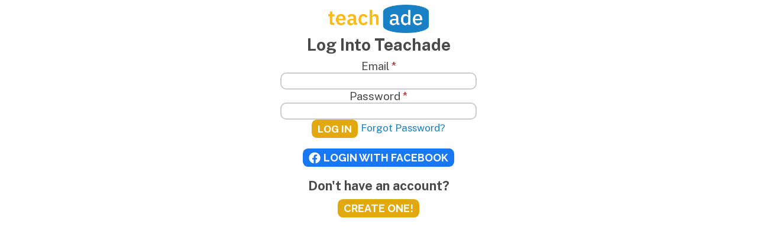

--- FILE ---
content_type: text/html; charset=UTF-8
request_url: https://www.teachade.com/register.php?return=/groups/?offset=10
body_size: 5154
content:
<!DOCTYPE HTML>
<html>

<head>
    <!-- some more tracking code -->
    <!-- <script type="text/javascript">
    var BACON = BACON || {};
    BACON.id = 'GIv7GD4CuYkBXDCC';
    BACON.starttime = new Date().getTime();
    (function(d, s) {
      var js = d.createElement(s);
      js.async = true;
      js.src = "//d2vig74li2resi.cloudfront.net/rum/bacon.min.js";
      var s = d.getElementsByTagName(s)[0];
      s.parentNode.insertBefore(js, s);
    })(document, "script");
  </script> -->
    <!-- end tracking code -->

    <title>TeachAde - Register an Account to access to free resources and community features.</title>
    <meta name="description" content="Register for a free account on TeachAde, the online community for teachers and educators" />
    <meta name="keywords" content="register, access, groups, teaching, resources, free, questions, answers, community, social, network" />
    <meta name="robots" content="index,follow">
    <meta name="revisit-after" content="15 days">
    <meta name="rating" content="General">
    <meta http-equiv="Content-Type" content="text/html;charset=UTF-8">
    <meta content="width=device-width, initial-scale=1" name="viewport" />

    <link href="/styles/main.css" rel="stylesheet" type="text/css">
    
    <!-- TODO Tidy this up -->

    <link href="/includes/elfinder/css/elfinder.min.css" rel="stylesheet" type="text/css">

    <script src="https://code.jquery.com/jquery-3.6.0.min.js" integrity="sha256-/xUj+3OJU5yExlq6GSYGSHk7tPXikynS7ogEvDej/m4=" crossorigin="anonymous"></script>
    <script src="https://code.jquery.com/ui/1.13.0/jquery-ui.min.js" integrity="sha256-hlKLmzaRlE8SCJC1Kw8zoUbU8BxA+8kR3gseuKfMjxA=" crossorigin="anonymous"></script>
    <link href="https://code.jquery.com/ui/1.13.0/themes/base/jquery-ui.css" rel="stylesheet" type="text/css">

    <script src="/js/jquery.populate.pack.js" type="text/javascript"></script>
    <script src="https://cdnjs.cloudflare.com/ajax/libs/jquery-validate/1.19.3/jquery.validate.min.js"></script>
    <script src="https://cdnjs.cloudflare.com/ajax/libs/jquery-validate/1.19.3/additional-methods.min.js"></script>
    <script src="https://cdnjs.cloudflare.com/ajax/libs/jquery-modal/0.9.1/jquery.modal.min.js"></script>
    <link rel="stylesheet" href="https://cdnjs.cloudflare.com/ajax/libs/jquery-modal/0.9.1/jquery.modal.min.css" />

    <link rel="stylesheet" href="//cdnjs.cloudflare.com/ajax/libs/highlight.js/10.6.0/styles/default.min.css" />
    <script src="//cdnjs.cloudflare.com/ajax/libs/highlight.js/10.6.0/highlight.min.js"></script>

    <script src="https://cdnjs.cloudflare.com/ajax/libs/cropperjs/1.5.12/cropper.min.js" integrity="sha512-ooSWpxJsiXe6t4+PPjCgYmVfr1NS5QXJACcR/FPpsdm6kqG1FmQ2SVyg2RXeVuCRBLr0lWHnWJP6Zs1Efvxzww==" crossorigin="anonymous" referrerpolicy="no-referrer"></script>
    <link rel="stylesheet" href="https://cdnjs.cloudflare.com/ajax/libs/cropperjs/1.5.12/cropper.min.css" integrity="sha512-0SPWAwpC/17yYyZ/4HSllgaK7/gg9OlVozq8K7rf3J8LvCjYEEIfzzpnA2/SSjpGIunCSD18r3UhvDcu/xncWA==" crossorigin="anonymous" referrerpolicy="no-referrer" />

    <link rel="stylesheet" href="https://cdnjs.cloudflare.com/ajax/libs/codemirror/5.48.4/codemirror.min.css" />
    <!-- Editor's Style -->
    <link rel="stylesheet" href="https://uicdn.toast.com/editor/latest/toastui-editor.min.css" />
    <link rel="stylesheet" type="text/css" href="https://uicdn.toast.com/tui-color-picker/latest/tui-color-picker.css">

    <script src="/js/jquery.webticker.js" type="text/javascript"></script>
    <script src="/js/encoder.js" type="text/javascript"></script>

    <script defer src="/js/raty/jquery.raty.js"></script>
    <link defer rel="stylesheet" href="/js/raty/jquery.raty.css">

    <script async src="https://cdnjs.cloudflare.com/ajax/libs/cleave.js/1.6.0/cleave.min.js" integrity="sha512-KaIyHb30iXTXfGyI9cyKFUIRSSuekJt6/vqXtyQKhQP6ozZEGY8nOtRS6fExqE4+RbYHus2yGyYg1BrqxzV6YA==" crossorigin="anonymous" referrerpolicy="no-referrer"></script>

    <script async src="/includes/elfinder/js/elfinder.min.js" type="text/javascript"></script>

    <script async src="https://www.google.com/recaptcha/api.js"></script>
    <script src="/js/clamp.js"></script>

    
    <!-- NOTE Remove this  -->
    <!-- <script src="https://code.jquery.com/jquery-migrate-3.3.1.js"></script> -->

    <script type="text/javascript">
        $(() => {
            // add stars to the required fields
            $('input.required, select.required, textarea.required').each(function() {
                $('label[for="' + $(this).attr('id') + '"]').append('<span class="required pl-1">*</span>');
            });

            // add stars to the required fields
            $('form').has('input.required, select.required, textarea.required').each(function() {
                if ($(this).has('fieldset')) {
                    if ($(this).find('fieldset').has('legend')) {
                        $(this).find('fieldset').find('legend').append(
                            '<div class="required text-small text-right text-no-wrap text-normal ml-2">* Required Field</div>'
                        ).addClass('row--center text-bold');
                    } else {
                        $(this).find('fieldset').prepend(
                            '<div class="required text-small text-right text-no-wrap ml-2">* Required Field</div>'
                        );
                    }
                } else {
                    $(this).prepend(
                        '<div class="required text-small text-right text-no-wrap ml-2">* Required Field</div>');
                }
            });

            // try to fix the safari file upload issue
            $("form[enctype='multipart/form-data']").on("submit", function() {
                // load a blank page which sends a 'Connection: close' header
                $.ajax({
                    url: "/includes/close.php",
                    async: false
                });
                return true;
            });

            // the top compare stuff
            $('#top_compare ul').hide('');
            $('#top_compare a').on('click', function() {
                $('#top_compare ul').slideToggle();
            });

            $('#locale').on('change', function() {
                $('#lang_form').trigger('submit');
            });

        });
    </script>
</head>

<body>
    <!-- Google tag (gtag.js) -->
    <script async src="https://www.googletagmanager.com/gtag/js?id=G-NNG06Y0WYM"></script>
    <script>
        window.dataLayer = window.dataLayer || [];

        function gtag() {
            dataLayer.push(arguments);
        }
        gtag('js', new Date());

        gtag('config', 'G-NNG06Y0WYM');
    </script>
    <script>
        hljs.highlightAll();
    </script>
    <!-- Godaddy -->
    <script type="text/JavaScript">
        var TFN='';var TFA='';var TFI='0';var TFL='0';var tf_RetServer="rt.trafficfacts.com";var tf_SiteId="6783g68a74d2b5f8c180f2eda43ebecb28ed91a8d9eafh12";var tf_ScrServer=document.location.protocol+"//rt.trafficfacts.com/tf.php?k=6783g68a74d2b5f8c180f2eda43ebecb28ed91a8d9eafh12;c=s;v=5";document.write(unescape('%3Cscript type="text/JavaScript" src="'+tf_ScrServer+'">%3C/script>'));
  </script><noscript><img src="http://rt.trafficfacts.com/ns.php?k=6783g68a74d2b5f8c180f2eda43ebecb28ed91a8d9eafh12" height="1" width="1" alt="" /></noscript>
    <!-- end godaddy -->
        <article class="content"><script type="text/javascript">
    $(function() {

        //$('#log_in').hide();
        //
        //$('#email_login').on('click', function(){
        //	$('#log_in').modal();
        //	return false;
        //});

        // check the email address
        $('#email').on('change', function() {
            $.ajax({
                url: '/includes/ajax.php',
                data: {
                    'request': 'check_email',
                    'email': $('#email').val()
                },
                success: function(result) {
                    if (result == 'BAD') {
                        $('#email').val('');
                        $('#email').parent('div').after('<label for="email" class="invalid" style="max-width: 100%">This email address is already registered. Please select another one. <a href="/reactivate.php">Need to reactivate a closed account?</a></label>');
                    }
                },
                dataType: 'TEXT',
                wrapper: 'div'
            });
        });

        // Let encourage real names
        $('#last_name').on('blur', function() {
            if ($('#display_name').val() == '') {
                $('#display_name').val($('#first_name').val() + ' ' + $('#last_name').val());
            }
        });

        // Validate the form
        $('#sign_up').validate({
            errorClass: 'invalid',
            highlight: (el, eClass, vClass) => {
                $(el).addClass(eClass);
            },
            rules: {
                confirm_password: {
                    equalTo: "#password"
                },
                confirm_email: {
                    equalTo: "#email"
                },
                display_name: {
                    alphanumeric: false,
                    maxlength: 50
                },
                first_name: {
                    maxlength: 50
                },
                last_name: {
                    maxlength: 50
                }
            },
            messages: {
                confirm_password: {
                    equalTo: "Passwords do not match"
                },
                confirm_email: {
                    equalTo: "Email addresses do not match"
                }
            },
            errorLabelContainer: '#messageBox',
            wrapper: 'li'
        });

        
        $('#sign_up fieldset').css('max-width', $('#sign_up fieldset').width());
    });

    function onSubmit(token) {
        $('#sign_up').trigger('submit');
    }
</script>

<h1 class="header-logo header-logo--centered">
    <a class="header-logo__link" href="/">
        <span class="header-logo__image">TeachAde</span>
    </a>
</h1>

<div class="register__container">
    <!-- Sign-In -->
    <div id="sign-in" class="register__form ">
        <h2 class="text-align-center">Log Into Teachade</h2>

        <form class="card mx-auto card--no-border" method="post" action="/login.php">
            <fieldset class="column gap-1 text-align-center">
                <div>
                    <label for="login_email">Email</label>
                    <input class="textbox w-100 required" type="text" name="email" id="login_email" />
                </div>
                <div>
                    <label for="login_password">Password</label>
                    <input class="textbox w-100 required" type="password" name="password" id="login_password" />
                </div>
                <!--<div>
            <label><input type="checkbox" name="remember" /> Remember me </label>
          </div>-->
                <div class="w-fit-content">
                    <input type="submit" name="submit" value="Log In" id="login_submit" class="button--regular" />
                    <a href="/forgot_password.php" style="font-size: 0.9em;">Forgot Password?</a>
                    <input type="hidden" name="return" value="/groups/?offset=10" />
                </div>
            </fieldset>
        </form>
        <div class="card--no-border w-fit-content mx-auto">
            <a href="/sign_up_fb.php" class="button button--facebook">
  <img src="/images/icons/facebook_19.png" alt="facebook_logo" width="20" height="20" />
  <span class="button__text--facebook">
    Login with Facebook  </span>
</a>            <!-- Add other social media buttons as templates and put them here -->
        </div>

        <div class="card--no-border sign-in-box mx-auto text-align-center">
            <h3 class="no-text-transform">
                Don't have an account?            </h3>
            <button onclick="flip()" class="button--regular mt-2">Create one!</button>
        </div>
    </div>
    <!-- End Sign-In -->

    <!-- Register -->
    <div id="register" class="register__form invisible">
        <div class="mb-2">
            <h2 class="text-align-center">Register With TeachAde</h2>
        </div>

        <!-- <div class="three_fifth_column">
      
      <div class="box">
        <h4>It's fast and free.</h4>
        <p>The TeachAde website is free to use; in addition, registering to become a member has it's benefits.</p>
        
        <div style="width: 330px; float: right; margin-top: -10px;">
          <p class="green_arrow">Join the Community!</p>
        </div>
        
        <p>A free TeachAde account allows you to:</p>
        <ul>
          <li>Upload and add resources</li>
          <li>Create and join groups</li>
          <li>Gain access to your workspace</li>
          <li>Add Colleagues</li>
          <li>Gain access to your Whiteboard Calendar</li>
          <li>Receive Suggested resources</li>
          <li>And more</li>
        </ul>
        
        
      </div>
    </div>  -->

        <form class="card--no-border mx-auto" method="post" id="sign_up" action="sign_up.php">
            <fieldset class="column gap-1">
                <div>
                    <label class="text-left" for="first_name">First Name</label>
                    <input class="textbox w-100 required alphanumeric" type="text" name="first_name" id="first_name" />
                </div>
                <div>
                    <label class="text-left" for="last_name">Last Name</label>
                    <input class="textbox w-100 required alphanumeric" type="text" name="last_name" id="last_name" />
                </div>
                <div>
                    <label class="text-left" for="display_name">Display Name</label>
                    <input class="textbox w-100 required alphanumeric" type="text" name="display_name" id="display_name" />
                </div>
                <div>
                    <label class="text-left" for="email">Email Address</label>
                    <input class="textbox w-100 required email" type="text" name="email" id="email" />
                </div>
                <div>
                    <label class="text-left" for="confirm_email">Confirm Email</label>
                    <input class="textbox w-100 required email" type="text" name="confirm_email" id="confirm_email" />
                </div>
                <div>
                    <label class="text-left" for="password">Password</label>
                    <input class="textbox w-100 required" type="password" name="password" id="password" />
                </div>
                <div>
                    <label class="text-left" for="confirm_password">Password Again</label>
                    <input class="textbox w-100 required" type="password" name="confirm_password" id="confirm_password" />
                </div>
            </fieldset>

            <ol id="messageBox" class="mt-2 error-box"></ol>

            <div class="w-100 text-align-center card card--no-border my-2">
                <div class="g-recaptcha" data-sitekey="6Lcp5NAZAAAAAAcfbiie1bM9FI0_r0Fd9rXFKcpS"></div>
                <input type="submit" name="submit" value="Register" class="button--regular mt-2" />
            </div>

            <p id="privacy-statement" class="text-align-center mb-0">TeachAde does not share your secure information, email address, or physical address. <a class="text-caps" href="/privacy_policy.php">(privacy policy)</a></p>

        </form>

        <div class="card mx-auto text-align-center card--no-border">
            <div class="w-fit-content mx-auto">
                <a href="/sign_up_fb.php" class="button button--facebook">
  <img src="/images/icons/facebook_19.png" alt="facebook_logo" width="20" height="20" />
  <span class="button__text--facebook">
    Login with Facebook  </span>
</a>                <!-- Add other social media buttons as templates and put them here -->
            </div>
        </div>

        <div class="card sign-in-box mx-auto text-align-center card--no-border">
            <h3 class="no-text-transform">
                Have an account?            </h3>
            <button onclick="flip()" class="button--regular mt-2">Sign In!</button>
        </div>
    </div>
    <!-- End Register -->
</div>
<script>
    const flip = function() {
        $('#sign-in').toggleClass('invisible');
        $('#register').toggleClass('invisible');
    }
</script>

<div class="mt-auto"></div>
    <div class="footer">
        <a href="/terms_of_use.php">Terms</a>
        <a href="/privacy_policy.php">Privacy</a>
        <a href="/contact_us.php">Contact Us</a>
    </div>
    <div class="copyright">
        <p>&copy; 2025 Pearce, LLC</p>
    </div>
</article><!-- end content -->
<!-- <script type="text/javascript">
  var gaJsHost = (("https:" == document.location.protocol) ? "https://ssl." : "http://www.");
  document.write(unescape("%3Cscript src='" + gaJsHost + "google-analytics.com/ga.js' type='text/javascript'%3E%3C/script%3E"));
</script> -->
<script type="text/javascript">
    try {
        pageTracker = _gat._getTracker("UA-12081738-1");
        pageTracker._trackPageview();
    } catch (err) {}
    trackAds = function() {
        pageTracker._trackEvent('RIGHT', 'Impressions', document.getElementById('ad_link').title);
    }
</script>

<p id="noscript" class="message">
    For full functionality of this site it is necessary to enable JavaScript. <a href="http://www.enable-javascript.com/" target="_blank">Here are the instructions how to enable JavaScript in your web browser.</a>
</p>
<script type="text/javascript">
    // obviously - this only works if they have javascript
    var ns = document.getElementById("noscript");
    ns.parentNode.removeChild(ns);
</script>
<script defer src="https://static.cloudflareinsights.com/beacon.min.js/vcd15cbe7772f49c399c6a5babf22c1241717689176015" integrity="sha512-ZpsOmlRQV6y907TI0dKBHq9Md29nnaEIPlkf84rnaERnq6zvWvPUqr2ft8M1aS28oN72PdrCzSjY4U6VaAw1EQ==" data-cf-beacon='{"version":"2024.11.0","token":"b97f90079e9244f99dccd1b2b93dcbd1","r":1,"server_timing":{"name":{"cfCacheStatus":true,"cfEdge":true,"cfExtPri":true,"cfL4":true,"cfOrigin":true,"cfSpeedBrain":true},"location_startswith":null}}' crossorigin="anonymous"></script>
</body>

</html>

--- FILE ---
content_type: text/html; charset=utf-8
request_url: https://www.google.com/recaptcha/api2/anchor?ar=1&k=6Lcp5NAZAAAAAAcfbiie1bM9FI0_r0Fd9rXFKcpS&co=aHR0cHM6Ly93d3cudGVhY2hhZGUuY29tOjQ0Mw..&hl=en&v=TkacYOdEJbdB_JjX802TMer9&size=normal&anchor-ms=20000&execute-ms=15000&cb=jh4tcyxg0tr0
body_size: 45634
content:
<!DOCTYPE HTML><html dir="ltr" lang="en"><head><meta http-equiv="Content-Type" content="text/html; charset=UTF-8">
<meta http-equiv="X-UA-Compatible" content="IE=edge">
<title>reCAPTCHA</title>
<style type="text/css">
/* cyrillic-ext */
@font-face {
  font-family: 'Roboto';
  font-style: normal;
  font-weight: 400;
  src: url(//fonts.gstatic.com/s/roboto/v18/KFOmCnqEu92Fr1Mu72xKKTU1Kvnz.woff2) format('woff2');
  unicode-range: U+0460-052F, U+1C80-1C8A, U+20B4, U+2DE0-2DFF, U+A640-A69F, U+FE2E-FE2F;
}
/* cyrillic */
@font-face {
  font-family: 'Roboto';
  font-style: normal;
  font-weight: 400;
  src: url(//fonts.gstatic.com/s/roboto/v18/KFOmCnqEu92Fr1Mu5mxKKTU1Kvnz.woff2) format('woff2');
  unicode-range: U+0301, U+0400-045F, U+0490-0491, U+04B0-04B1, U+2116;
}
/* greek-ext */
@font-face {
  font-family: 'Roboto';
  font-style: normal;
  font-weight: 400;
  src: url(//fonts.gstatic.com/s/roboto/v18/KFOmCnqEu92Fr1Mu7mxKKTU1Kvnz.woff2) format('woff2');
  unicode-range: U+1F00-1FFF;
}
/* greek */
@font-face {
  font-family: 'Roboto';
  font-style: normal;
  font-weight: 400;
  src: url(//fonts.gstatic.com/s/roboto/v18/KFOmCnqEu92Fr1Mu4WxKKTU1Kvnz.woff2) format('woff2');
  unicode-range: U+0370-0377, U+037A-037F, U+0384-038A, U+038C, U+038E-03A1, U+03A3-03FF;
}
/* vietnamese */
@font-face {
  font-family: 'Roboto';
  font-style: normal;
  font-weight: 400;
  src: url(//fonts.gstatic.com/s/roboto/v18/KFOmCnqEu92Fr1Mu7WxKKTU1Kvnz.woff2) format('woff2');
  unicode-range: U+0102-0103, U+0110-0111, U+0128-0129, U+0168-0169, U+01A0-01A1, U+01AF-01B0, U+0300-0301, U+0303-0304, U+0308-0309, U+0323, U+0329, U+1EA0-1EF9, U+20AB;
}
/* latin-ext */
@font-face {
  font-family: 'Roboto';
  font-style: normal;
  font-weight: 400;
  src: url(//fonts.gstatic.com/s/roboto/v18/KFOmCnqEu92Fr1Mu7GxKKTU1Kvnz.woff2) format('woff2');
  unicode-range: U+0100-02BA, U+02BD-02C5, U+02C7-02CC, U+02CE-02D7, U+02DD-02FF, U+0304, U+0308, U+0329, U+1D00-1DBF, U+1E00-1E9F, U+1EF2-1EFF, U+2020, U+20A0-20AB, U+20AD-20C0, U+2113, U+2C60-2C7F, U+A720-A7FF;
}
/* latin */
@font-face {
  font-family: 'Roboto';
  font-style: normal;
  font-weight: 400;
  src: url(//fonts.gstatic.com/s/roboto/v18/KFOmCnqEu92Fr1Mu4mxKKTU1Kg.woff2) format('woff2');
  unicode-range: U+0000-00FF, U+0131, U+0152-0153, U+02BB-02BC, U+02C6, U+02DA, U+02DC, U+0304, U+0308, U+0329, U+2000-206F, U+20AC, U+2122, U+2191, U+2193, U+2212, U+2215, U+FEFF, U+FFFD;
}
/* cyrillic-ext */
@font-face {
  font-family: 'Roboto';
  font-style: normal;
  font-weight: 500;
  src: url(//fonts.gstatic.com/s/roboto/v18/KFOlCnqEu92Fr1MmEU9fCRc4AMP6lbBP.woff2) format('woff2');
  unicode-range: U+0460-052F, U+1C80-1C8A, U+20B4, U+2DE0-2DFF, U+A640-A69F, U+FE2E-FE2F;
}
/* cyrillic */
@font-face {
  font-family: 'Roboto';
  font-style: normal;
  font-weight: 500;
  src: url(//fonts.gstatic.com/s/roboto/v18/KFOlCnqEu92Fr1MmEU9fABc4AMP6lbBP.woff2) format('woff2');
  unicode-range: U+0301, U+0400-045F, U+0490-0491, U+04B0-04B1, U+2116;
}
/* greek-ext */
@font-face {
  font-family: 'Roboto';
  font-style: normal;
  font-weight: 500;
  src: url(//fonts.gstatic.com/s/roboto/v18/KFOlCnqEu92Fr1MmEU9fCBc4AMP6lbBP.woff2) format('woff2');
  unicode-range: U+1F00-1FFF;
}
/* greek */
@font-face {
  font-family: 'Roboto';
  font-style: normal;
  font-weight: 500;
  src: url(//fonts.gstatic.com/s/roboto/v18/KFOlCnqEu92Fr1MmEU9fBxc4AMP6lbBP.woff2) format('woff2');
  unicode-range: U+0370-0377, U+037A-037F, U+0384-038A, U+038C, U+038E-03A1, U+03A3-03FF;
}
/* vietnamese */
@font-face {
  font-family: 'Roboto';
  font-style: normal;
  font-weight: 500;
  src: url(//fonts.gstatic.com/s/roboto/v18/KFOlCnqEu92Fr1MmEU9fCxc4AMP6lbBP.woff2) format('woff2');
  unicode-range: U+0102-0103, U+0110-0111, U+0128-0129, U+0168-0169, U+01A0-01A1, U+01AF-01B0, U+0300-0301, U+0303-0304, U+0308-0309, U+0323, U+0329, U+1EA0-1EF9, U+20AB;
}
/* latin-ext */
@font-face {
  font-family: 'Roboto';
  font-style: normal;
  font-weight: 500;
  src: url(//fonts.gstatic.com/s/roboto/v18/KFOlCnqEu92Fr1MmEU9fChc4AMP6lbBP.woff2) format('woff2');
  unicode-range: U+0100-02BA, U+02BD-02C5, U+02C7-02CC, U+02CE-02D7, U+02DD-02FF, U+0304, U+0308, U+0329, U+1D00-1DBF, U+1E00-1E9F, U+1EF2-1EFF, U+2020, U+20A0-20AB, U+20AD-20C0, U+2113, U+2C60-2C7F, U+A720-A7FF;
}
/* latin */
@font-face {
  font-family: 'Roboto';
  font-style: normal;
  font-weight: 500;
  src: url(//fonts.gstatic.com/s/roboto/v18/KFOlCnqEu92Fr1MmEU9fBBc4AMP6lQ.woff2) format('woff2');
  unicode-range: U+0000-00FF, U+0131, U+0152-0153, U+02BB-02BC, U+02C6, U+02DA, U+02DC, U+0304, U+0308, U+0329, U+2000-206F, U+20AC, U+2122, U+2191, U+2193, U+2212, U+2215, U+FEFF, U+FFFD;
}
/* cyrillic-ext */
@font-face {
  font-family: 'Roboto';
  font-style: normal;
  font-weight: 900;
  src: url(//fonts.gstatic.com/s/roboto/v18/KFOlCnqEu92Fr1MmYUtfCRc4AMP6lbBP.woff2) format('woff2');
  unicode-range: U+0460-052F, U+1C80-1C8A, U+20B4, U+2DE0-2DFF, U+A640-A69F, U+FE2E-FE2F;
}
/* cyrillic */
@font-face {
  font-family: 'Roboto';
  font-style: normal;
  font-weight: 900;
  src: url(//fonts.gstatic.com/s/roboto/v18/KFOlCnqEu92Fr1MmYUtfABc4AMP6lbBP.woff2) format('woff2');
  unicode-range: U+0301, U+0400-045F, U+0490-0491, U+04B0-04B1, U+2116;
}
/* greek-ext */
@font-face {
  font-family: 'Roboto';
  font-style: normal;
  font-weight: 900;
  src: url(//fonts.gstatic.com/s/roboto/v18/KFOlCnqEu92Fr1MmYUtfCBc4AMP6lbBP.woff2) format('woff2');
  unicode-range: U+1F00-1FFF;
}
/* greek */
@font-face {
  font-family: 'Roboto';
  font-style: normal;
  font-weight: 900;
  src: url(//fonts.gstatic.com/s/roboto/v18/KFOlCnqEu92Fr1MmYUtfBxc4AMP6lbBP.woff2) format('woff2');
  unicode-range: U+0370-0377, U+037A-037F, U+0384-038A, U+038C, U+038E-03A1, U+03A3-03FF;
}
/* vietnamese */
@font-face {
  font-family: 'Roboto';
  font-style: normal;
  font-weight: 900;
  src: url(//fonts.gstatic.com/s/roboto/v18/KFOlCnqEu92Fr1MmYUtfCxc4AMP6lbBP.woff2) format('woff2');
  unicode-range: U+0102-0103, U+0110-0111, U+0128-0129, U+0168-0169, U+01A0-01A1, U+01AF-01B0, U+0300-0301, U+0303-0304, U+0308-0309, U+0323, U+0329, U+1EA0-1EF9, U+20AB;
}
/* latin-ext */
@font-face {
  font-family: 'Roboto';
  font-style: normal;
  font-weight: 900;
  src: url(//fonts.gstatic.com/s/roboto/v18/KFOlCnqEu92Fr1MmYUtfChc4AMP6lbBP.woff2) format('woff2');
  unicode-range: U+0100-02BA, U+02BD-02C5, U+02C7-02CC, U+02CE-02D7, U+02DD-02FF, U+0304, U+0308, U+0329, U+1D00-1DBF, U+1E00-1E9F, U+1EF2-1EFF, U+2020, U+20A0-20AB, U+20AD-20C0, U+2113, U+2C60-2C7F, U+A720-A7FF;
}
/* latin */
@font-face {
  font-family: 'Roboto';
  font-style: normal;
  font-weight: 900;
  src: url(//fonts.gstatic.com/s/roboto/v18/KFOlCnqEu92Fr1MmYUtfBBc4AMP6lQ.woff2) format('woff2');
  unicode-range: U+0000-00FF, U+0131, U+0152-0153, U+02BB-02BC, U+02C6, U+02DA, U+02DC, U+0304, U+0308, U+0329, U+2000-206F, U+20AC, U+2122, U+2191, U+2193, U+2212, U+2215, U+FEFF, U+FFFD;
}

</style>
<link rel="stylesheet" type="text/css" href="https://www.gstatic.com/recaptcha/releases/TkacYOdEJbdB_JjX802TMer9/styles__ltr.css">
<script nonce="YBpjWF37h-yC3yfenZKOvA" type="text/javascript">window['__recaptcha_api'] = 'https://www.google.com/recaptcha/api2/';</script>
<script type="text/javascript" src="https://www.gstatic.com/recaptcha/releases/TkacYOdEJbdB_JjX802TMer9/recaptcha__en.js" nonce="YBpjWF37h-yC3yfenZKOvA">
      
    </script></head>
<body><div id="rc-anchor-alert" class="rc-anchor-alert"></div>
<input type="hidden" id="recaptcha-token" value="[base64]">
<script type="text/javascript" nonce="YBpjWF37h-yC3yfenZKOvA">
      recaptcha.anchor.Main.init("[\x22ainput\x22,[\x22bgdata\x22,\x22\x22,\[base64]/[base64]/[base64]/[base64]/[base64]/[base64]/[base64]/[base64]/bmV3IFVbVl0oa1swXSk6bj09Mj9uZXcgVVtWXShrWzBdLGtbMV0pOm49PTM/bmV3IFVbVl0oa1swXSxrWzFdLGtbMl0pOm49PTQ/[base64]/WSh6LnN1YnN0cmluZygzKSxoLGMsSixLLHcsbCxlKTpaeSh6LGgpfSxqSD1TLnJlcXVlc3RJZGxlQ2FsbGJhY2s/[base64]/[base64]/MjU1Ono/NToyKSlyZXR1cm4gZmFsc2U7cmV0dXJuIShoLkQ9KChjPShoLmRIPUosWCh6PzQzMjoxMyxoKSksYSgxMyxoLGguVCksaC5nKS5wdXNoKFtWaixjLHo/[base64]/[base64]\x22,\[base64]\x22,\x22SsOZM8Oow6vDosOxJcO3w6gbIMOOwp8Awohzwp3CvMKpNMKVwonDj8KJFsObw5/DjcO2w4fDumjDnzdqw7lgNcKPwr3CpMKRbMKCw63Du8OyHAwgw6/Di8OTF8KnTcKgwqwDeMOdBMKew59qbcKWeCBBwpbCt8OvFD9UN8KzwoTDnSxOWQ/[base64]/[base64]/DqMKWwoXCkcOlIhLCvMKDw6TDpGYFwrDCoWHDn8OWe8KHwrLCq8KAZz/DlEPCucKyNcKmwrzCqFpSw6LCs8Obw5lrD8KqNV/CusKwf0N7w6DCvgZIf8OgwoFWQsKkw6ZYwq49w5YSwpIdasKvw53CuMKPwrrDv8KPME3DjnbDjUHCpj9RwqDCgQM6acKsw4t6bcKfNz8pJy5SBMOcwrLDmsK2w4XCj8KwWsOXFX0xAMKseHsfwr/DnsOcw7DCqsOnw7w4w6BfJsO6wq3DjgnDt00Qw7Fyw4dRwqvCskUeAUZBwp5Vw6PCgcKEZWoMaMO2w48ABGBjwpVhw5UCI0k2wrrCjk/Dp3EqV8KGVQfCqsO1BFBiPnzDk8OKwqvCqQoUXsOYw7rCtzFvG0nDqwLDm28rwp1TMsKRw6jCv8KLCSwiw5LCoxjCtAN0wpkxw4LCumkQfhc+wqzCgMK4EcKoEjfCtFTDjsKowqHDnH5LeMKudXzDhATCqcO9wppgWD/[base64]/w5fDgnrCpSPDmALCr8K1A8OWw6NODsOmWiU2CcOtw5TDmcKIwoJYVVnDksK8w6vChFbDuSvDuG8MEcOGZ8OzwqLCncOOwrjDmCPDrMKtQ8KrK3/CpsKjwr1hd1TDqCjDgMKrTCBaw64Kw699w5xOw43Co8KwdcO1w5vDs8OFYyQBw7APw5cjQcOsGW9nwph9wrzCuMO4Yh91csOlwovChcOswoLCohYMKMOKO8KxQBs0SmHCrnYzw5vDkMOcworCqMK3w4rDvsKawpg9wrrCqBwvwpUUIS5/ccK/w6fDsQrCvSvCsQRgw7bDncO5NWTDvAxobWbDq0TCoRVdwo9Mwp/CnsKTw6nDhQ7DgsKMw5zDqcOow79wKcOkJsO5CCYuN300fsK1w5N4wo1ywpwVwrwww69+w7Elw7XDicOXATd4wqlsZR3DhcKYA8KKw6TCicKjGcOLOTzDmC/[base64]/Dhn5hw7PDkRPCvAN2wrjDpsOZMBTDtRDDs8OWAjDDiTXCmcKyAMO/acOtwo7DjMKBw4gvw7PDt8KOaTzDrmPCs0HCuxA6w4fDhmYzYkpUL8Ovb8Kfw4vDnMKvOMO4wr0zBsOWwpPDs8Kmw4fDuMK+wrHCkxPCqTzCjWNgFXnDmRjCugDCjsOqB8KWUXQwA3/CksO+I1PDg8OEw4fDvsOQLx4JwpXDpQDDicKiw5haw7YfIMKqEsKjQMK6GynDtH7CkMOfEntLw4xcwqRywrbDhFsVcWEJMcONw41SYgLCo8KQdsKpMcKpw7x5w67DvDfCjG/CmwXDtcKvG8KqLFhGPB1qdcK7FsOWIsOREkIkw6LCmVrDnMOQccKrwpnCl8O8wpxaZsKaw4fCoyzCosKnwrPCkSBRwq1yw53CjMKawqHCtU3Dmzsmwp3CnsKsw7cqwqDDnAU7wr/Ck19nNsODI8OBw7FCw49mw6jCisOcPy18w7oMw7vCo27Cg17DiVbCgFEIw54hd8K2ATzDoBYUJnQwYcOXwpfCpiA2w4rDoMOAw4HDr1lyE2Aew43Dh23DmVkBBCFARMK6wokbcsOyw6vDmwQtOcOPwrDCtcKhY8OIW8OowrVGT8OCCA04ZsO/w6TDg8KtwoJjw5c7EGvCnQzDuMKPwrnDpcOUBSdXR2c5K0PDqHPCrBzCjxMBwrPCoF/ClBDCncKWw4MUwrkAEWseJsOywq3ClDcKwqzCsQ59wrjCokElwoISwptfw64YwprCisOCJsOowrV/YShYw4PDnSDCqsKfQExtwqDCljcBPcKvKnY+Nx4YMsKKwqTDnMKZbsKjwpzDgxzDtj/Cri40w73CmgrDuDPDm8O9VV55wovDphXDqj/CqsKCcjFzVsKtw69bBwbDicKIw7jCvMKXbcOFwpA0JCEETSHCrgLDgcO/M8K9LFHCnHcKesOcwq00w6BfwqPDo8OLwr3CnMOBGsOebUrDocOmwrzDuHxJwpFre8KXw4sMfMOZEA3Dr0TCjwA/IcKDWH3DosK8wpTCoCbDvz7Co8O1Zmtgwq7Djn/Cp0LCgmNGKMOQG8OWeBjCpMKAwrzDncO5TATCmTYyXsOQSMOQwrBvw5rCpcOwCsKcw4HClRbCnA/Com8ScMKdVSx3w7TCmgYUTMO2wr7CjXPDsyAxwrNfwosGI0LCg2XDoRPDgArDml3Dj2HCm8Owwpcjw5Vfw4LCqXBFwqdRwo3CtHnChsKew5PDmcOkTcOywrxDGx9ywrzCvMOYw4YHw7/[base64]/[base64]/CpMKoScKiwqxcw4QCwqNbw4PCozcRw7/CpA/DqmbDkj57ScOkwr9tw54tD8OiwqrDmsKhX3fCgC0pfSDDr8OCdMKXwpLDkVjCq3ERX8KHwrE+w7tUOXcgw47DrcONeMO8A8OswqB/wp/CumfDrsKhDg7DlTrCicOFw71xHTrCg0NawoEEw6g/FH/DrcOtw4FYCm/CuMKDcTTDkGhOwqTDhB7CqUDDrgUKw73DoCvDgkZNFmA3w77CjhHDhcKIZz41Y8OPDwXCvMO5w6fCtS3CocK7AHEKw4BgwqF5azDCqjHDm8Onw4QFw47DlxnDjj1pwo7DnglaDDwwwp4nw4rDrsOxw7IMw7JqWsO4b1QzOg9+bFbCtMKww5kewownw6/CgsOoLMOeasKQGHzClGHDrsOtfgI5TVNjw6cEIT3CjMKXWsKwwrXCuXHCksKDw4XDnMKNwpPDhQHCh8KsDWvDtMKAw7XDssKBwqnDr8OTOVTCoi/DpsKXw6nCq8O2GcKiw6fDkV0OMjFFQMKzKRBeOcOJRMOuFkYowq/Cl8O9McK/[base64]/DmRJiwozCnXxNw6DDoSRIV8OTw6snw4XDiwvChH85wpLCscONw4jCvMKTw7xQO3JjU0LCoDR7V8O/TUzDg8OZTyFpacOnwr0ASwlicMOuw67Dsh/[base64]/E2fDhG7DocOnwrsDQcKbYcKOw6tPMsKEB8ODw6/CoHjClMO4w6Ulf8OJSDcvLMKxw6fCv8O6w6zCtnVtw4lEwrjCqmAjFjx1w4jDgRHDnE5OYhxcHC9Rw4DDqSN7CyxUS8Knw6Mpw5/CiMOacMK+wr5AZsKgEMKKdFZ+w7fDgTTDtMK5w4bCu3fDo2LDlzEJOh4jeiwhVsKowrN7wpBFHjsBw6bDvWZqw5vCvElLwqAAGkjCp1Qlw7fClsOgw58SCl/CvmDDtsKfM8KFwqDDpEIVOcKewpfDsMKxM0YOwr/CisKJacOlwo7DlSTDpRcQCMKkw6rDmsOsb8OFwp1+w7MpIlPChsKrFxxPPh7CtQfDtcKVwoTDmsOrw7jCtsKzWsK9wprCpQPDpRbDrVQwwpLDvMKtesKzVcKeMUNYwqMWwqsqKgLDgxErw4XCiy7Cum14woPDiA/[base64]/[base64]/[base64]/[base64]/[base64]/GsKGBsKPw5VswpLDksOEw6bDu3oCBsO1wqoawo7Dq1l2w5DDlTvCv8OfwoEhw43DkAfDqRtYw5h0SMKbw7DCiRLDncKkwrDCqMKHw7UWV8OPwoo/S8K0UMKve8KrwqPDsBxnw65XRHgoCTkUTjLDlcKlBC7Dl8OZZsODw5fChxHDtMK0bxElAcOfQDtKUsO8NjnDvhEYF8KZw5HDqMKXEBLCt23DssOIw53Cs8KtJcO1w4PCnQHCv8KFwrJNwrcRPgzDrRodwrVbwpRDAlohwqbClMO2H8OcDA/DqnkswpjCs8Okw5zDu3Acw6nDl8KgU8KQc0tGZATDuXsnS8KVwo7DumUZMH5eVV3ClkTDhj8OwrA/[base64]/[base64]/ClAbDgsOnwofCt8ObScKBw5PDk8Khw4Z1KMK9IcOBw6w/wrRow5d5wql+w5DDs8O5w4fDoFZ/R8OuCMKgw5kTw5bCpsKiw4siWicBwrjDpkJTNQrCnjtdO8Kuw54SwqfCrD9swqvDgi7DjMOSwpfCvcKXw5PCpsKtwq9EWcKAHCLCpsOuLcK2ecOewrsEw4DDmC4gwqjDhExQw5jDhl1hfUrDtGzCq8KTwozDhsOqw71iKi8Uw43ChcK8aMK/wpxdw73CksOlw7rDv8KLHsOiwqTCtmYlw5ssUA57w4INQcOYdWNPw5kPwozDrW0jwqTDmsKMPzN9Uh3DpnbCjsOTwo3DjMKlwppAXmpAw5LCowDCo8K4BFV4w5nDh8Oow5NFakIcw4nDr2PCqcK7wrsURsKRYsKOwqXDgHfDvsOjw5dBwrMFWsKtw7UeTMK/w6PCncKDwoPCumjDk8K/woRqwq8XwqN/Q8Kew4lKwpPDiT5wHxjDjcOBw7snJxUUw5XCpDDCm8Kjw5UIw5vDpXHDsBxnbWnDqk7Dmj0Vb3DCjSnDjcK9w5nCncKjw5smfsOlV8ONw4TDsibCsV/DmRvDiCrCuXHDqsOxwqBTw5dywrdpTgXCncOiwrDDi8Kiw4PCnCTDn8K7w5NMNWwWwrg7w5k/UxzCksO0w5wGw4khGTjDq8KrYcKedHoNwrYRFX3Cg8OHwqvDsMOZSF/[base64]/w7LDoxlvJsKZwr/Dh8KNN8OJwr0Xw7/[base64]/[base64]/CmsOcw69cw5DDi8OewqvDh8OxUS3Dv8KHdcONAMKaXk3CgSvCqMOAw6vCvcOow55hwqDDocKBw6TCvcOnfGdoD8Orwqxuw4jCi3R8JVTDr0pUecOgw7fCq8OrwpYyAsKtBcOdaMOGw5/[base64]/CkMOlw6PCnMOOwrnDqn3CoFbDk1bDrRTDj8KoeMKawpVswpJ6cH1XwonClzEew4JxAmY4wpF0O8KITxPCvVMTwpAIOMOiC8KCwoZCw6nDvcKoJcO/AcKDXiQew67ClcKhVwIbbsKOwqprwrzCugrCtmfDu8ODw5MyagBQVFpmw5AEw5snw61qw4VcKHo9HHbCmyciwoBFwqs0w77DkcO7w43DugzCh8KUEDDDqBPDnMKPwqY4wpFWby/CmcOqQTsmVnxAUTXDgW03w6HDk8OcZMOBfcKeHBURwpx4wr/Dr8OMw6p9KsOSw4lHXcOywowRw5EDeToAw5DCi8OnwrTCtMK6I8Krw5YOwrrDqsObwp9awqgHwoPDkFYRTRjDq8KaRMO7w45CTcOLV8K/ej7DosOFbkc8w5vDj8K0f8KETX3DpxbDsMKrZcK7QcOpB8OAw40Tw4nDnBJAwqFgC8O8w4TDusOaTiQEw5TCvMOJesK/[base64]/DmEoYw6fCsMKncULDiVtzw7fCuF3CshFRBW/[base64]/DuUoXwo0wQsKdW0lJw7Mhw5MmwrHDsT3CpwZzw4XCusKSwo1tQMOYw47DqMK2wrzCpHzCi3sKcR3CjcOOXisOwqVFwr1Uw5/[base64]/CswPDi1d+bizDncKYwok+w5bDqG7Ct8O6dcKhLsK+w7jDj8OjwoB1wprCjzfCt8KtwqLCo2/[base64]/Cl17DjcOUw7MmM08tw5ozFW1Sw7txV8OUGUDDnsKFUmrCpsK0G8OvMAPCmQLCqsO9w5jCksKaECtMw4ZRw5FFM1pSF8OrPMKzwoXCsMOUMmnDksOiw7Ytwp8ow651wobCq8OFSsOKw5/ChU3DomnDk8KaJsK7IRwLw6/DncKFwqvDljdewrvCjsKPw4YPRcOhN8O9AcOPcQplesOow4vClWUxYMOETHI1QRfCnmjDr8KiIHVtwr7Dk3plwrd1OTHCoD1GwozDryLCvEkySnpLw5TCm2Z/ZsOWwoMKworDiwgpw5rCjyVea8O9XcK+P8OeDMOBT27DgjVnw7XCgifDjgFyXsOVw7stwo3Cp8OzAcOOIWzDqcOCVsOSaMOgw6XCscKnGDpdVcKqw77Cm33DiHcmwrFoFsOmwo3CtcO1DgIdRMOFw43DmEg/DcKCw5/CoXvDlsOqw4N+eWN0wr3DjnrCscOMw7kVwpHDusKlwqfDlG10REXDjMK8E8KdwrjCjMKjwq43w5LDtcOqMHbDlcK+Vx7DncK5LTbCiSHCn8OfYxTCvCbDj8Kkw5BmM8OPasKZI8KGGgPCuMO6QsO5XsOFG8K/wpXDpcKBWRlfwpXCkMKAK3fCtcOMF8K5fsOGwr5iw5hpecK/wpDDmMO2Y8KoFg/ChxrCmsO9w6xVw5x+w4wow7HDrUHCrGDCgzbDtTjDpMOSfcOvwovCksOewq3DpsOXw5HDuWwsdsODQ3fCrTMJwoHDr1Nfw6Q/[base64]/[base64]/XT/[base64]/CriDDhR3DrsKYM3zDqsK6wr7CtiIFw5PClcOBMBDCsEllQsKWfSnDjGoQNRBzO8OkB2cBXg/Dp2LDslXDncKIw6XCs8OaRsOFc1vDocKqIGZNHsK/w7RsBBfDmWFGAMKew6rClMO+R8KOwp3CilrDl8OqwqI0wqvDpm7Dr8Oyw4RlwpM/w5zDnMKjQcOTw69twrPCj2PCtRs7w5LDuwjDpyLDvMOMVcO/[base64]/w5xkwqYLGQ8fH8OqwrLCh0zChMKhUR7CpMKYK3YYwo11wr92VsKHTMOnwpE9wp7CrcOFw7YvwqBGwpsmAWbDh3PCpcKVBlJswrrCgA3Cg8KBwrgLM8KLw6jCn2NvVMKXOBPChsOMTMKUw5wJw7kzw6tww5lAHcOHRWU5wrVtw4/CmsOTS2scw5DCuWQ6EsK4wp/CpsKNw7MaYUPCnsKMf8OEHHnDqizDjhfCs8KMThHDuh3DsUvDkMK9w5PCoUwbF1EDcilbfcK3fcKVwoDCrn3DukgFw5/CslhGOQXDoj7DjsO5wobCpW5aVsOywqwDw6tywqzDvMKow7sAYsOVIXYxwr16wprClMO7RXM3AH1Aw50Cw7tYwrbCmXfDsMKJwqVrf8K8w5bCmhLCii/DuMOXSA7DlUI4HRfCgcKHZTB8fCfDsMKAZgdIFMO7w6RkRcOmw7DCkUvDjk9gwqZZJU89w7sNXCDDp2TDpHTDu8OMw6vChzUKAl7Dq1Akw4/Dm8KySHoEAkPCtyYVacOrwozChWTDtyPCrcOcw63DoQvDih7Dh8OWwp7CosKsU8O7w7h+P3hdbnPDmQPCvHhiw5zDrMO6WxlnN8OWwpPCo0DCszV0wo/DpG17QcKTGmTChCPCjMKEPMOZJD/[base64]/wpvDrWXDtwnDgMKhw5VRwrF9Kksew7nDp8Klw6bCtjdcw6zDj8KYwoFFR2VLwrLDohjCvn1Mw6vDiTLDjAhZw6zDoSXCj20jw7nCpC3Ds8OWK8K3dsKzwq3CqDvChcORAMOyfn5pwpbDv3PCn8KAw6rDnsKPScKcwojCpVluFcKQw4/DmsOcS8KMwqLDsMOOB8Kmw6pxw5JjMRQBYsKIK8Kiwppxw55gwpB9bHROPD7DuR/DosKYwqsxw6ktwrnDqGVUOF7Co2cFPsOlFl9IesKmOMKKwrrDh8O4w7vDm3YcbcOQwpDDg8OGSyvCgxYiwo7Dv8OWM8KuA205w7vCpwVhUTYgw54Xwrc4KcOwC8KMOADDssKNI1zDk8OoXWnDscOASS9/SWoHVsKHw4cpEVwtwq96IlvDllUuNiFNWWA3VSPDrcOUwoXDmsOzbMOTL0HCmgfDvMKLX8K9w4XDh2EaDk8sw4fDi8KfcXvChcKrwp51X8Odw5kQwojCqijCvcOiYl5eNTQAdcKWWUk9w6nCjmPDhm7CjHLCusKtwpjDgEh9CDFBwpPDjmddwq9Tw6MAMsOWRF/[base64]/CusKgf8K+w5LCkXoRwqFgYisQUCLDucOtw5FHwpLDjcOpEW5hfsKpaAbCtk7Dv8KUYUJWL23CmMO1exJoIhoEw6UTw5XDvBfDq8O8LMOQZ0HDscOoOQfDs8KFJzgWw4/Du3LDg8OGworDpMKJwpFxw5rDq8OTZSPDoFbDtkwxwocMwrLCtRtrw7XCphfClxlGw6rDsAQCK8O0wo/DgX3CgQVCwqIDwojCk8KXwpxlNHtuA8K8HcKrCsOCwrlEw4HCqsK/wps0EBg7P8K5HC4rZmF2wrTCijLCqBtOYzgaw7fCgnx3w4LCiHtiw4vDmGPDmcKMJ8O6LlQMw7PCkMKNwpbDtsOLw5rDvcOywpzDlsKswprDqGzClWsew7cxwrHDhkLCv8KQH2F0fBM1w5I3EE5/wqU1KMOJKENPCCfDh8K5wr3DpcKawoE1w7Enw5gmI2DDliXCu8KlS2F4wq52AsOOZMKNw7ExasKiw5ILwot9HHcDw64hwo4BecOaJHDCvS7Crh5Fw6bDrMKFwrbCqsKcw6XCji/[base64]/[base64]/[base64]/DhcKEw7shVsOObixWw7QpwpkOw7N3w73CjVXCjcKvKTADZ8OYWsOAeMKcOmlXwr7Dv20Bw44bfwrCn8OCwqQ5VU1uw5k5wqbCg8KpOMKoDS8sZVjCk8KHF8OCbMOZLykFHFfDlsK6VMOcw6vDtirDsG0DJHLCr3hORmI0wpLDiDHDgELDq3nCv8K/wqbDksO0RcKjDcKmwphhd3FAesKuw7zCvcOwbMKjMhZcA8OWw6lhw5PDqCZiwoPDqMOywpgxwqw6w7vCtjTDjmTDmEbDvMKZbsOVXzJyw5LDlWTDokoPemHDnznClcO7w73Dq8OnZHV7wq/DqsKxY2fCj8OiwqZJw5QRfcKBC8KPLcO3woYNR8OEw4orw6/CnUkLKRdqC8ORw7REMcO2ZDg9LmIOesKUQsOHwocdw7sBwq1bZsOyKcKWNsOXUmfChHRGw65sw5fCr8KoZT9lUcKFwowYK3vDqFDCggTDtSIEDhbCsmMTaMK9D8KDRlfClMKbwpXCgwPDkcK0w75CWi9IwpNUw6/CvXBhw4/DmEUtUmfDnMKNMhJ+w7Rjw6EQwpTCiSBHwo7DqcO6IxQiQD5Yw7Rfwo7Ds1FubMOYdn10w5nCu8OgZcO5AifCi8O1DsKywpnDiMOKTW5Cewg2w7bCnU4Kw47Cl8OmwoTCpMOQE37Dr3Jvb3MVw5HDtsKYUjY5wpDCg8KOVHYxOcKhLxRbw7FWwoFhJMOpw5FGwr/[base64]/w5vDgsKHOMOWw5TCjjDCminDvBw9wowmJMOYwq3DpsKqw7PDtgTDrwYKNcKSUBRsw4jDq8K0QsOCw793w6RvwrnDl3/CvMO+AcOSc25AwrFiw7MITGo9wrNjw7PCgxcvw7BhcsOVwr/DrMO7wp5tbMOgV1J5woExasKKw7DDkzrDmkgPFFZhwpQrw6jDp8KIw6nDg8KAw6bDncKnY8Oqw7jDkFMBMMKwF8KjwpFew6PDjsOuRGzDhcOuBgvCm8ODdMKwFGRxw67CiUTDiGTDmsK0w6XDu8Ome0Z8fcO0w55MGm5Ewq7DgQM9V8OIw5/CjsKkNGHDiwg7ZSTCnAXDt8Kgwo7Cq17ChcKBw6fCqk7CvT/CvHtwHMOhCEYWJ2/DtH5yQXgtwp/CmcOALG1uRWTDscOewq10B2gtBRzCksKGw57DjcO2wovDszjCuMOpw6/CrXpAw5nDp8OUwpPCpMKkcybCm8KSwqY3wrwkwqTDusKmw5kuw58vKhd6B8O2FS/DoiLCmcODS8OGNsK2w5TDnMOTLsOhwo1RBcO0N0HCrjgFw6ElW8O+fcKkbGwow4UVfMKAIHLDgsKpPhHDk8KPIcOlc07CgUA0NDTCmjzCiHxFasOMWHpnw7PDrg/CvcOHwqMfwq1nwr/CmcOPw6R7M1vDgMOUw7fDvX3DiMOwZcK7wqjCinfCrF/[base64]/[base64]/Dn8K3Y8KawoUbw6zDm2dDwqVoYcK0woM7RWNuw7UcScK7w51FFsOUw6bDm8OhwqAKwr0Mw5hJcTlHPcObwqdlBsKEwqTCvMK0w5BZfcKRLRdWwpUfR8Okw4fDhiNywonDokwlwrk0worCp8O0w6PCpsKIw4XDpkkzwrbCgCR2IQ7CksO3woQyAx5HL0nClV/Cl2x/wq1MwrnDlHY8wpvCqCvDu3XCkcKZZQbDpEbDkBQ4Kk/[base64]/CmsKLT8O9ecKFFcO+wr/DnhLCpDXDrlFPan1zHsK+fRbDsDzDlknChMOTAcOjc8O1wpwuCGDDssOKwpvDocKMBMOowrB+w63CgF/CrQ0BPVxkw6vDp8O9w77CrMK9woAAwp1GFcKfOmPCnsKzwrk8wo7CkDXCt3YQwpDDuXBmJcK2w7LClhwQwr8QY8KIw5V/f3BTZ0RlRMOlPmYWWcKqwpgSSyhrw51Nw7HDp8O/[base64]/BSDChBpfwp7CtcOFwo/[base64]/Dp8KbwptmCcKdJMKIw5lGwqoABMOFwq5Hw70EKj7DvycPwolmeTHClwkoGgrCu0vChRNYwqc9w6XDpUJqCcO/fsKvOQjDocOywojCpBVawqDDscK3MsKqNMOdfnkewpfCvcKCAcK9wq0LwoYzwrPDmzzCo2kBJkI+fcOIw6VWE8Okw7fCrcKYw7dgeDpHwrvDmjTCtsK4ZnVCHkHCkGTDkEQJbEpew5HDkkd9RsKtaMK/IhvCp8O1wq/DgErDrsOuIRXDnMK6wpVMw4g8WT96ciHDncOlNcOjKnxPFsKgw6MSwr/CpR/Do1NgwojCuMOxXcOCSlLCkxxuw7cBwoHDgsKEenzCi0N/IsO7wqbDmMOxY8OWwrTClU/[base64]/CjsKqR8Kcwr4xw5/DiMO5bsKLwoDCrTDCgcKNOHhCKxRyw4DCrSfCp8KYwoVcw4fCosKwwqXDp8Kew7EJeQgywrhUwqZ/[base64]/[base64]/DvSp/UsONKcK+dcKgwoXCiMO0SGddcAfDqGYpa8OlOX7Dgwpdwq/CrcO5b8K2w5vDgUPCu8K7wotrwqlHacKww77DtcOnw5BWw5zDn8KnwqTDuyvCij7Ck0HCusKIw7DDtTbCh8O9w57DqcK8HGggw7JQw5pJTMOkSQ/ClsKFXAzCtcOxA1LDhADDmMKqW8OGPWZUwrbDq1xpw706woJDwpPCnBDCh8KVHMK4wpo3EWFJDsOMRMK3A1zCqX9Bw4ExSkBHw6vCncKVZlrCgGjChMKQHVXDg8OzcCZNHMKSw6fCvztfw7vDucKLw53ClAsVVcOOQy8ZVCkFw6AlMmQAXMKGwpgVO3ZQD0/CgMKMw6LCosKkw45SRjw7wqXCgz3ChDvDg8OGwqIjD8ONH25Fw5BePMOQwokrG8Osw7UOwq/DhXDChcOFV8O+DMKDEMKqXsKYYcOSwoI1WyLDj3DCvx4pw4U2wqI1fk8YLMOYYsO1RsKTK8O6TcKVwrDCtUvDpMKCwrcyD8O/PMKFw4MQKsKOGcO9wpnDukAPwp8QEhvDgcKFOsOyLMOww7NSw6PCpsKmDABiJMKBIcO0JcKWc14nOMKxw43DnEzDhsOew6xOAsK/PEU/acOGwprCm8OoSMO3w60eCcKQw5MDcBDDtkzDiMKgwo1hXsKqwrAeOTt1wr4XHMOYOcOIw6QSYsKyKw0OwpfCgMKNwpV0w5LDrcKfKm/Co0vCmWgVJcKmw4EPwobCsxcQYmMtFzsgw4coC1leA8OdPVsyPnnCrMKVAMKKwpLDsMOEw4rDqC8JGcKqw4XDpj1EGcOUw71WLVfDkyRUSR8Ww7jDl8Ovwo/[base64]/wok1E8OIw7g5Anxgw7zDgcOXw7/DlMKgA8Oyw4YlFcObw7/DoAfDvMKzMcKBwp02w6PDgGUAcyXDlsKTNEowPcOgPmZHRRjDsR/DksORw5vCt1Q8OiEVbiTDlMOtHsKpIBYzwpBKBMOaw7JiJMOfAMKqwrJYB19Vw5nDmcOObjDDr8K+w71yw5HDpcKfw6HDv2DDksOhwq8GHMKnREDClcOOw4vDqlhQX8OPw5Y9w4TDuD0Vwo/DgMKpw7LCncKMw7kewpjCqcKfwrB9GUdsFQ8QSgbCsRVnAXcmQy5KwpAAw5sAVsOZw50DGBzDoMO4NcKnwqk9w6Eew6fCr8KZQC9XFEjDvnI0wrjDiRwJw5XDusOrbsK7dxzDtsOiO0bDk0s5X2/DicKDwqguZ8OowqAYw6Jsw6xSw4PDocKsQ8O4wqQhw6QaGcObMsKfw4zDmMKFNnV8w7LCjCs1XE0gU8KRbzkpwqjDrEXChwJvSMOSfcK/bWXDiUrDjsOpw7vCg8Oiw7gNLEbCjyh7wpRBbzYIQ8KqPEdIJkDClHdNFklUYFl+VW4pbBHDmx5WXcKtw7sJw6zCocOOU8OPw5wkwrt3bV3CgcO/wrRCFSzChz51w4bDgsKBFsOOw5R1E8KCwoTDvsOxw7XDmD/[base64]/wrfCkcKebUQBw4DCiHQpw6fCk1/DmsOKwoEWFMKVwotuesOBDT/DvDV3wrtAwqEmwq/CljTDgsOuIFXDtGnDjBzDv3TCmWJVwpQDc27CsVrCglw2KMKswrjCq8KkVhPCuXpcw7/CisO8w6kMbnrDnMKwGcKGCMO0w7BuDhfDqsKeUEPCucKwFVscbsONw5jDmSbCu8Kuwo7CvxnCrkMbwo3DmcKLVMKdw7zCqsO+w7TCukDDhikLJsOULknCi2zDvWgFIcKjIGwaw7lIST5NdMOzwrPCl8KCbMKcw5/DtXEawooOwq7DjDHDlsOdwrxAwqLDiTXDoT3DuEZKesOMPWrCnQrDtx/[base64]/[base64]/Dvi3DnQHCpBLCh8KwcTbDkz/[base64]/DrU1GdCh8KcOSfCs6wr/DqQHDmsOBwp3DiMOnw7rDgCTDiA8Gw7DCjxbDkGQjw67CosK9eMKZw6zDr8ODw6krwqZzw7zChEEbw6lSw79ffcOTwoXDqsOmasKzwpDCkQ/CksKiwojCtsKIdHTCtsOjw6wyw6Nrw7MKw4kbw7/Dj1bCr8K/w4PChcKNw4PDmMOlw4F6wrvDhg3DtGg/wq3DhnLCscOYWlxjbhfCo23Du3dRDG9ywp/CgcKnw6fCqcKePsOgKgIGw6Alw6Qfw7zDn8KWw71oSsO1aV5mBsOXw5Frw6t7bgNFw7IbVsKKw4EFwqHCo8KQw4cdwr3DgcOgT8OdMMOobcKcw7HClMO+wrIXaA1HW20eDsKwwpvDo8KiwqDDt8OvwpFuwq0Qc0YZbhLCvBRiwoECGMOvwpPCrW/DncKGcEPCjcKPwpvDiMKNYcO/[base64]/CjcOrw4hCw4t7w4/CvMK7woHCtcOUGHPDoMKKwqBswoZ0wrFSwr47S8K3acOBw4wOw7whMBnCjE/ChMKmRMOcVBMgwpgQfcOFfCXCu3YrasOpAcKFWcKTa8KtwpjCqcOnwrLCqMO5O8ODecKXwpDCh18tw6nChzfDsMKWYGzChUgrEcO/fMOgwqzCoiciQsKre8KEwrESU8OuXEMlQX/[base64]/DjMK9w6LDnn09w5Niw5F/w53DigTDmsKLw6HCn8O1w6LCuRoGQ8K7CMKzw7R/[base64]/DmBjChWhAw6UvPTN8wq3DnjnCgcOPw5/DvAzCl8OKEsOOH8K0woksVHtQw4FDw6klEDbDkk/CoWnCgT/CqibCgsKPCsOBwoh1wr7Cih3Dk8KWwp4uw5LDnsOTU2V2HcKaKsObw4hewqhKw7dlBHXDjkLDjcKXT1/CucOYMhZQwqA1NcKHw74uwo19UGdLw53DgSnDlwXDkcOjTcOBJ27DtQ1CZ8Odw7nDlsOtwr/CgARCISbDhUzCiMO6w7/DnSDCixPCvsKGAhrDim/DjXLDvBLDt3jDh8Kowq08R8KfYlvCnyxELDLCm8Kaw7IFwrYNYMO3wpNYwpPCvsOUwpM8wrbDicOdw5/[base64]/[base64]/DmxxowrJKbX7DqQbDg8KQAmlTw7UDDsKNwqY6HsK5w6sUXX3CtFHDqEFBw6rDhcKYwrB6woRSBh7CtsO/w4TDrwEUw5fCngfDvcOxIHV6w7V0CMOOw6pjE8OfacKya8Knwp3DpMK/wq8QY8Ksw58aVCjCkTxQCUvDjF1oesKAAcOcYi83w7NgworDrMO/VsO3w5HDoMO3VsO0LsOXWcK7wr/Dr2/Dojs1fwoEwr/[base64]/DnDdCwo3CncOEQMOkw60gXcKbCsKFLMOADUpVHCIab3LDnWAgw6V/w4jDo19SW8K2w47Dp8OtEMK1wpZhKVJNFcO6wpbDnjrDpzXChsOKeEtTwoIywp1NTcKwKRLDl8O8wq3CvQ3Ckhlyw6/DlRrDqTzDgUZJwq3DgMK+wq8Jw7kQYcK1OH/[base64]\\u003d\x22],null,[\x22conf\x22,null,\x226Lcp5NAZAAAAAAcfbiie1bM9FI0_r0Fd9rXFKcpS\x22,0,null,null,null,0,[21,125,63,73,95,87,41,43,42,83,102,105,109,121],[7668936,817],0,null,null,null,null,0,null,0,1,700,1,null,0,\[base64]/tzcYADoGZWF6dTZkEg4Iiv2INxgAOgVNZklJNBoZCAMSFR0U8JfjNw7/vqUGGcSdCRmc4owCGQ\\u003d\\u003d\x22,0,0,null,null,1,null,0,1],\x22https://www.teachade.com:443\x22,null,[1,1,1],null,null,null,0,3600,[\x22https://www.google.com/intl/en/policies/privacy/\x22,\x22https://www.google.com/intl/en/policies/terms/\x22],\x22bl3yytzRSVgEQ2FMjh2ZvLJ6U9g2IOjZt1xjHr4bKBM\\u003d\x22,0,0,null,1,1763546986441,0,0,[4,248,184,117,110],null,[70,110],\x22RC-l5IWko13Wu7bKA\x22,null,null,null,null,null,\x220dAFcWeA5My7mD_5c4Y8Nd2Gzyvqugo2q36v20YCRNSv2MxjuR-8sNz4IMkXtxx-uoqbldhDHoj30QeAV3gX9qZAc_0Jp5adZrFg\x22,1763629786573]");
    </script></body></html>

--- FILE ---
content_type: text/css
request_url: https://www.teachade.com/styles/main.css
body_size: 8322
content:
@import"https://fonts.googleapis.com/css2?family=Raleway:wght@300..800&family=Public+Sans:ital,wght@0,300..800;1,300..800&family=Fira+Code:wght@400..700&display=swap";:root{--light-yellow: #fce29e;--yellow: #faba18;--dark-yellow: #e4a80f;--light-blue: #00b5ff;--blue: #1880c4;--dark-blue: #005696;--fb-blue: #1877f2;--fb-dark-blue: #1368d6;--gray: #ccc;--default-text: #4a4a4a;--red: #fa4918;--dark-red: #e43d0f;--lh: 1.2;--base-font: 22px;line-height:var(--lh);height:100%;font-size:clamp(var(--base-font)*.75,.7034*var(--base-font) + .2586vw,var(--base-font)*1.2)}*{padding:0;margin:0;max-width:100%}*:focus{box-shadow:0 0 8px 0 var(--yellow);outline:none}body{display:flex;flex-direction:column;font-family:"Public Sans",Verdana,Geneva,sans-serif;position:relative;color:var(--default-text);width:100vw;height:100%;overflow-x:hidden;background-color:var(--gray)}h6{font-size:.85rem;font-weight:400}hr{width:100%;margin:1rem 0;border:none;border-bottom:2px dashed var(--gray)}hr.solid{border-bottom:2px solid var(--gray)}img{height:auto;-o-object-fit:cover;object-fit:cover}fieldset{border:none;min-width:0}fieldset .list{width:100%;max-height:11.36rem;overflow-y:auto}fieldset .list::-webkit-scrollbar{width:.625rem}fieldset .list::-webkit-scrollbar-track{box-shadow:inset 0 0 6px rgba(0,0,0,0);border-radius:10px}fieldset .list::-webkit-scrollbar-thumb{background-color:var(--gray);border-radius:10px}a{text-decoration:none;color:var(--blue)}a:hover{color:var(--light-blue)}a.selected{color:var(--light-blue);cursor:default;pointer-events:none}blockquote{border-left:8px solid var(--yellow);box-shadow:-2px 2px 6px 0 rgba(0,0,0,.3333333333);padding:.375rem .5rem .375rem .75rem;margin:.5rem 0}code{font-family:"Fira Code",monospace}input:not([type=checkbox]):not([type=radio]),select,textarea{font-family:inherit;font-size:max(.8rem,min(1.0327rem - .1455vw,1rem))}input:not([type=checkbox]):not([type=radio]).invalid:not(:focus),select.invalid:not(:focus),textarea.invalid:not(:focus){box-shadow:0 0 4px 0 red}input[type=radio]{flex-shrink:0;position:relative;-webkit-appearance:none;-moz-appearance:none;appearance:none;height:1em;width:1em;border:1px solid var(--gray);margin-right:.25rem;background-color:#fff;border-radius:50%}input[type=radio]:active{background-color:var(--gray)}input[type=radio]:checked{background:radial-gradient(rgba(0, 0, 0, 0) 33%, var(--yellow) 34%)}input[type=radio]:checked:active{background-color:var(--dark-yellow)}ol,ul{list-style-position:inside}ol li h1,ol li h2,ol li h3,ol li h4,ol li h5,ul li h1,ul li h2,ul li h3,ul li h4,ul li h5{display:inline}dl{margin:.125rem 0}dl dt{font-weight:bold;margin-top:.25rem}dl dd{padding-left:.25rem}table{width:100%;height:100%;border-spacing:0px;border-collapse:collapse;width:unset;text-align:center;table-layout:fixed}table th{font-weight:bold;border:1px solid #ccc;padding:8px}table td{border:1px solid #ccc;padding:8px}.title--blue,.title{font-weight:800;text-transform:uppercase}.title--blue{color:var(--dark-blue)}.content{width:100%;align-self:center;display:flex;flex-direction:column;flex-grow:1;align-items:center;background-color:#fff;box-sizing:border-box;box-shadow:0 2rem 1.6rem .4rem rgba(0,0,0,.3)}@media only screen and (max-width: 2560px){.content{max-width:1920px}}@media only screen and (min-width: 2561px){.content{max-width:75vw}}.top-bar{background:#3e4347;width:calc(100vw - 1.25rem);display:flex;flex-flow:row;align-items:center;flex-shrink:0;height:2rem;padding-right:1.25rem}.top-bar__nav{display:inline-flex;list-style:none;height:100%;align-items:center}.top-bar__nav li{display:inline-flex;height:100%;align-items:center}.top-bar__nav-link{font-size:.75rem;display:inline-flex;align-items:center;height:100%;line-height:100%;white-space:nowrap;padding:0 10px;text-decoration:none;text-align:center;border-right:1px solid #666;color:#ccc}.top-bar__nav-link--selected,.top-bar__nav-link:hover,.top-bar__nav-link:focus{color:#eee}.profile-box{position:relative;display:flex;align-items:center;margin-left:auto;height:100%}.profile-box__image{height:calc(100% - 8px);width:auto;margin:2px 0}.profile-box__links{display:flex;flex-direction:column;align-items:flex-start;text-align:left;min-width:-webkit-fit-content;min-width:-moz-fit-content;min-width:fit-content;position:absolute;top:2rem;right:0;z-index:2;background-color:#fff;list-style:none;padding:1rem;box-shadow:-2px 2px 5px rgba(0,0,0,.4666666667);white-space:nowrap;line-height:1.5;opacity:0;pointer-events:none;transition:opacity 300ms linear}.profile-box__links--visible{display:flex;pointer-events:inherit;opacity:1}.profile-box__settings{height:100%}.profile-box__settings:focus,.profile-box__settings:active{box-shadow:none}.profile-box__settings:focus>img,.profile-box__settings:active>img{box-shadow:0 0 8px 0 var(--yellow)}.profile-box .button--regular{font-size:clamp(.75rem,3.2vw - .125rem,.85rem);padding:.175em .4em}.message{position:fixed;top:50%;left:50%;-webkit-transform:translateX(-50%) translateY(-50%);transform:translateX(-50%) translateY(-50%);background-color:#fff;border-radius:.5em;box-shadow:0 0 16px 8px rgba(0,0,0,.3);display:flex;flex-flow:column nowrap}.message p{text-align:center;font-size:1.1rem;font-weight:600}.message-overlay{position:fixed;top:0;left:0;width:100%;height:100%;z-index:999;background-color:rgba(0,0,0,.7)}.message .button--regular{align-self:center}.button--red,.button--facebook,.button--regular{border-radius:.5em;font-size:clamp(.8rem,3.2vw - .125rem,.95rem);font-weight:700;text-transform:uppercase;text-align:center;padding:5px 10px;color:#fff;display:inline-block;border:none;cursor:pointer;font-family:"Raleway",sans-serif;text-decoration:none;white-space:nowrap;vertical-align:middle}.button--red:hover,.button--facebook:hover,.button--regular:hover{color:#fff}.button--regular{background-color:var(--dark-yellow)}.button--regular:focus{box-shadow:0 0 8px 2px var(--yellow);background-color:var(--yellow)}.button--regular:hover:not(:disabled){background-color:var(--yellow)}.button--regular:disabled{-webkit-filter:grayscale(80%);filter:grayscale(80%);cursor:default}.button--facebook{background-color:var(--fb-blue);display:inline-flex;align-items:center}.button--facebook:focus{box-shadow:0 0 8px 2px var(--fb-blue);background-color:var(--fb-dark-blue)}.button--facebook:hover{background-color:var(--fb-dark-blue)}.button__text--facebook{margin-left:.25rem}.button--link{-webkit-appearance:none;-moz-appearance:none;appearance:none;background:unset;border:unset;padding:unset;cursor:pointer;color:var(--blue);font:inherit}.button--link:hover:not(:disabled){color:var(--light-blue)}.button--link:disabled{color:var(--gray);cursor:default}.button--red{background-color:var(--dark-red)}.button--red:focus{box-shadow:0 0 8px 2px var(--red);background-color:var(--red)}.button--red:hover:not(:disabled){background-color:var(--red)}.button--red:disabled{-webkit-filter:grayscale(80%);filter:grayscale(80%);cursor:default}.header{display:flex;flex-direction:row;flex-wrap:wrap;align-items:center;padding:.8rem 2rem;font-family:"Raleway",Verdana,Geneva,sans-serif;justify-content:center;border-bottom:1px solid #ccc;width:calc(100vw - 4rem);gap:.5rem;background-color:#fff}.header-logo{display:block;width:170px;height:48px;padding:3px 6px;border-radius:10px}.header-logo a{width:100%;height:100%;text-decoration:none}.header-logo a:focus{box-shadow:none}.header-logo__image{display:block;width:100%;height:100%;background-image:url("/images/teachade_logo.png");background-size:contain;background-repeat:no-repeat;color:rgba(0,0,0,0)}.header-logo:hover{background:#ddd}.header-logo:focus-within{box-shadow:0 0 8px 0 var(--yellow)}.header-logo--centered{margin:.25rem auto 0}.store-nav__account .account-links .nav-link,.main-nav__nav-link,.nav-link{display:block;padding:6px 8px;color:#3e4347;font-weight:bold;text-decoration:none;font-size:.875rem;text-transform:uppercase;border-radius:.75rem}.nav-link:hover,.nav-link:focus,.nav-link--selected{color:#3e4347;background:#ddd}.main-nav{list-style:none;display:flex;flex-wrap:wrap;justify-content:center;margin-left:.5rem}@supports(gap: 1px){.main-nav{gap:.125rem}}@supports not (gap: 1px){.main-nav>a+a{margin-left:.125rem}}.main-nav__nav-link:hover,.main-nav__nav-link:focus,.main-nav__nav-link--selected{color:#3e4347;background:#ddd}.form-container{display:flex;flex-direction:column;flex-grow:1;align-items:flex-end}.form-container>*+*{margin-top:.25rem}.search-form,.lang-form{display:flex;flex-direction:row;align-items:center}.search-form>*+*,.lang-form>*+*{margin-left:.25rem}.search-form input[type=image],.lang-form input[type=image]{height:18px;width:18px;margin-left:4px}.select-container--multiple select,.select-container select,.textbox--no-spinner,.textbox--vertical,.textbox{border-radius:10px;padding:.1rem .3rem;border:2px solid var(--gray);box-sizing:border-box}.select-container--multiple select:focus,.select-container select:focus,.textbox--no-spinner:focus,.textbox--vertical:focus,.textbox:focus{border:2px solid var(--yellow)}.textbox--vertical{resize:vertical}.textbox--no-spinner::-webkit-outer-spin-button,.textbox--no-spinner::-webkit-inner-spin-button{-webkit-appearance:none;margin:0}.textbox--no-spinner[type=number]{-moz-appearance:textfield}.select-container{position:relative;width:-webkit-fit-content;width:-moz-fit-content;width:fit-content;height:-webkit-fit-content;height:-moz-fit-content;height:fit-content}.select-container select{-webkit-appearance:none;-moz-appearance:none;appearance:none;padding-right:1.5rem !important;background-color:rgba(0,0,0,0);width:auto;max-width:100%}.select-container::after{content:"";position:absolute;top:39%;right:.5rem;border:.35rem solid rgba(0,0,0,0);border-color:#000 rgba(0,0,0,0) rgba(0,0,0,0);pointer-events:none}.select-container--multiple{position:relative;width:-webkit-fit-content;width:-moz-fit-content;width:fit-content;height:-webkit-fit-content;height:-moz-fit-content;height:fit-content}.select-container--multiple select{-webkit-appearance:none;-moz-appearance:none;appearance:none;background-color:rgba(0,0,0,0);width:auto;max-width:100%}.select-container--multiple select::-webkit-scrollbar{width:.625rem}.select-container--multiple select::-webkit-scrollbar-track{box-shadow:inset 0 0 6px rgba(0,0,0,0);border-radius:10px}.select-container--multiple select::-webkit-scrollbar-thumb{background-color:var(--gray);border-radius:10px}input[type=image]:hover{box-shadow:0 0 8px 2px #888;background-color:rgba(136,136,136,.6196078431)}input[type=image]:focus{box-shadow:0 0 8px 2px var(--yellow);background-color:rgba(250,186,24,.6274509804)}label.invalid{font-size:.875rem;display:inline}.error-box{background-color:#fccccc;border:2px solid #eb6363;border-radius:.5rem;list-style-type:decimal;list-style-position:inside;padding:.375rem}.error-box:empty{display:none}.splash{font-family:"Raleway",Verdana,Geneva,sans-serif;text-align:right;margin:0 0 .5rem auto;width:-webkit-fit-content;width:-moz-fit-content;width:fit-content;line-height:1}.splash__top,.splash__bottom{text-transform:uppercase;font-weight:800}.splash__top{font-size:clamp(1.675rem,6vw,2.1rem)}.splash__bottom{font-size:clamp(1.2rem,4.5vw,1.7rem)}.action-row{display:flex;flex-direction:row;flex-wrap:wrap;justify-content:space-evenly;margin-top:1rem;margin-bottom:1.125rem}.action-row>*{flex-basis:25%;flex-grow:1;margin:.25rem .75rem;box-shadow:0 0 .5rem rgba(0,0,0,.8666666667)}.product-card,.product-card--white,.card--spaced,.card--stretch,.card--left,.card--rounded,.card--no-padding,.card--no-border,.card--no-flex,.card{display:flex;flex-direction:column;align-items:center;padding:.5rem .75rem;text-align:center;border:1px solid var(--gray);box-shadow:0 2px 8px -1px rgba(0,0,0,.3);background:#fff;box-sizing:border-box}.card__header--selectable,.card__header--left,.card__header{font-size:1.2rem;font-weight:bold;margin-bottom:.25rem}.card__header--left{text-align:left;align-self:flex-start}.card__header--selectable{cursor:pointer;z-index:1}.card__header--selectable:hover{background-color:#ddd}.card__header--selectable:active{background-color:#ccc}.card__content{width:85%;margin:.8rem auto;font-size:.875rem;line-height:1.4}.card__button{margin-top:auto}.card--no-flex{display:block;flex-direction:unset;align-items:unset}.card--no-border{border:unset;box-shadow:unset}.card--no-padding{padding:0}.card--rounded{border-radius:18px}.card--left{align-items:flex-start;text-align:left}.card--stretch{align-items:stretch;text-align:left}.card--spaced{justify-content:space-evenly}.product-card{background:rgba(252,226,158,.5)}.product-card,.product-card--white{padding:.5rem 0 .5rem .5rem;border:unset;border-left:.375rem solid var(--blue);align-items:flex-start;text-align:left}.product-card a.product-image,.product-card--white a.product-image{max-width:-webkit-fit-content;max-width:-moz-fit-content;max-width:fit-content;max-height:-webkit-fit-content;max-height:-moz-fit-content;max-height:fit-content;flex:0 0 auto}.product-card img.product-image,.product-card--white img.product-image{max-height:248px;max-width:100%}.product-card--white{background:#fff}.list--row,.list{display:flex;list-style:none;flex-direction:column}.list--row{flex-direction:row}.list__item--partner-item{display:flex;align-items:center;justify-content:center;flex-grow:1;flex-basis:0;margin:.25rem .5rem}.hero{display:flex;flex-direction:column;align-items:center;position:relative;background-image:url("/images/pexels-element-digital-1370296.jpg");background-position:left 30% top 27%;background-size:cover;background-repeat:no-repeat}.hero__overlay{display:flex;flex-direction:column;position:relative;padding:1rem 0 1.5rem;height:100%;width:100%;background-color:rgba(0,0,0,.4666666667)}.hero__box{display:flex;flex-direction:column;width:90%;margin:0 auto}.register__container{display:grid;grid-template-rows:1fr;grid-template-columns:1fr}.register__form{transition:opacity 300ms ease 198ms;display:flex;flex-direction:column;align-items:center;grid-column:1;grid-row:1}.register__form .card{background-color:inherit}.invisible{opacity:0;pointer-events:none;transition:opacity 300ms ease !important}.filter-set{display:flex;flex-direction:column;text-align:left}.filter-set__container{display:flex;flex-direction:column;overflow-x:visible;overflow-y:auto !important;max-height:12rem;padding-top:.5rem}.filter-set__container::-webkit-scrollbar{width:.625rem}.filter-set__container::-webkit-scrollbar-track{box-shadow:inset 0 0 6px rgba(0,0,0,0);border-radius:10px}.filter-set__container::-webkit-scrollbar-thumb{background-color:var(--gray);border-radius:10px}.filter-set__container.sliding{scrollbar-color:rgba(0,0,0,0) rgba(0,0,0,0)}.filter-set__container.sliding::-webkit-scrollbar{width:.625rem}.filter-set__container.sliding::-webkit-scrollbar-track{box-shadow:inset 0 0 6px rgba(0,0,0,0);border-radius:10px}.filter-set__container.sliding::-webkit-scrollbar-thumb{background-color:rgba(0,0,0,0);border-radius:10px}.filter-set__container>*+*{margin-top:.25rem}.filter-set__container label{display:inline-flex;flex-direction:row;align-items:center}.filter-set legend{align-self:center}.disclosure{font-size:.9125rem}.checkbox-container{display:flex;flex-direction:row;align-items:center;width:-webkit-fit-content;width:-moz-fit-content;width:fit-content;position:relative;font-size:.825rem}.checkbox-container input[type=checkbox]{flex-shrink:0;position:relative;-webkit-appearance:none;-moz-appearance:none;appearance:none;height:1em;width:1em;border:1px solid var(--gray);margin-right:.25rem;background-color:#fff;border-radius:2px}.checkbox-container input[type=checkbox]:active{background-color:var(--gray)}.checkbox-container input[type=checkbox]:checked{background-color:var(--yellow)}.checkbox-container input[type=checkbox]:checked::after{top:-0.225em;left:.035em;height:100%;content:"✔";color:#fff;position:absolute;display:block;font-family:"Public Sans";width:100%}.checkbox-container input[type=checkbox]:checked:active{background-color:var(--dark-yellow)}.catalog-content,.group{padding-top:1rem;display:grid;align-items:flex-start;justify-content:center;gap:1rem;width:calc(100% - 3rem)}@media only screen and (min-width: 968px){.catalog-content,.group{grid-template-columns:minmax(320px, 1fr) minmax(0, 3fr)}}@media only screen and (min-width: 768px)and (max-width: 967px){.catalog-content,.group{grid-template-columns:minmax(254px, 1fr) minmax(0, 2fr)}}@media only screen and (max-width: 767px){.catalog-content,.group{grid-template-rows:auto auto;grid-template-columns:minmax(0, 1fr)}}.catalog-content>div:first-child,.group>div:first-child{justify-self:center;width:100%}.catalog-list>*+*{margin-top:.5rem;max-width:calc(100vw - 1.5rem)}@supports not (gap: 1rem){.catalog-content>*,.group>*{margin-left:.5rem;margin-right:.5rem}}.type-box{font-size:.75rem;background-color:#ddd;border-bottom-left-radius:6px;border-left:2px solid var(--gray);border-bottom:2px solid var(--gray);box-sizing:border-box}.type-box img{height:2em;width:auto}.rating-container{white-space:nowrap;justify-content:flex-end}.grade-bar{display:inline-flex;border-top:2px solid var(--gray);list-style:none;font-size:.8rem;color:#000;background-color:#ddd;overflow-x:auto}.grade-bar>li{padding:.25rem .5rem;width:-webkit-fit-content;width:-moz-fit-content;width:fit-content;white-space:nowrap}.grade-bar>.active{font-weight:700;background-color:var(--blue);color:#fff}.grade-bar>.active::-moz-selection{background-color:var(--yellow)}.grade-bar>.active::selection{background-color:var(--yellow)}.search{display:flex;flex-direction:column;font-size:.8rem;width:100%;text-align:left;font-weight:bold}.product-actions{width:-webkit-fit-content;width:-moz-fit-content;width:fit-content;display:grid;align-items:center;justify-items:center;gap:.375rem}@media only screen and (min-width: 320px){.product-actions{grid-template-columns:-webkit-min-content auto;grid-template-columns:min-content auto}}.product-actions__quantity{display:block;width:100%;font-size:.9rem}@media only screen and (max-width: 319px){.product-actions__cart{grid-row:2}}@media only screen and (min-width: 320px){.product-actions__cart{grid-row:1;grid-column:2}}.product-actions__wishlist{min-width:-webkit-fit-content;min-width:-moz-fit-content;min-width:fit-content}@media only screen and (max-width: 319px){.product-actions__wishlist{grid-row:3}}@media only screen and (min-width: 320px){.product-actions__wishlist{grid-row:2}}.footer{display:flex;flex-flow:row wrap;-webkit-column-gap:12px;-moz-column-gap:12px;column-gap:12px;width:100%;align-items:baseline;align-content:stretch;justify-content:center;margin-top:1.5rem;padding:.5rem 0 0;font-size:.75rem;border-top:1px solid var(--gray)}.footer>a{white-space:nowrap;text-decoration:none;color:var(--default-text);margin-bottom:.5rem}.footer>a:hover,.footer>a:focus{text-decoration:underline;color:blue}.footer hr{margin:0;border:none}.footer+.copyright{text-align:center;font-size:.675rem;padding-bottom:.5rem}@supports(gap: 1rem){.group__info{gap:.375rem}}.group__info>div{width:100%}@supports not (gap: 1rem){.group__info>div+div{margin-top:.375rem}}.group__main{gap:1rem}@media only screen and (min-width: 342px){.group__main{display:grid;grid-template-rows:auto 1fr;align-items:flex-start}}@media only screen and (min-width: 342px)and (min-width: 968px){.group__main{grid-template-columns:minmax(0, 2fr) minmax(0, 1fr)}}@media only screen and (min-width: 342px)and (max-width: 967px){.group__main{grid-template-columns:minmax(0, 1fr) minmax(0, 1fr)}}@media only screen and (max-width: 341px){.group__main{display:flex;flex-flow:column nowrap;align-items:stretch}}.group__main>div:first-child{grid-column:1/3;justify-self:center}@media only screen and (min-width: 968px){.group__main>div:first-child{max-width:80%}}.group__main>div:first-child+div{grid-row:2}.news-item{width:100%;box-shadow:-3px 3px 9px 0 rgba(0,0,0,.3333333333)}.news-item article{box-sizing:border-box;width:100%}.news-item article li{list-style-position:inside}.news-item article li>*{display:inline}.news-item img{display:block;margin:4px auto;max-width:100%}.comment{width:-webkit-fit-content;width:-moz-fit-content;width:fit-content;margin-bottom:.5rem}.comment>div:first-child{margin-left:-0.5rem}.comment>p{white-space:pre-line}.comment>span:last-of-type{border-top:1px solid var(--gray)}.comment-form{width:100%}.comment-form textarea{max-height:8em;height:auto;width:100%;padding:.2rem;box-sizing:border-box}.comment img{height:1.5rem;width:auto;margin:0 .25rem 0 0}.member{display:grid;justify-content:center;align-items:flex-start;grid-template-columns:1fr 2fr 1fr}@media only screen and (max-width: 1025px)and (min-width: 661px){.member{grid-template-columns:2fr 1fr;grid-template-rows:auto auto}}@media only screen and (max-width: 660px){.member{grid-template-columns:auto;grid-template-rows:auto auto auto}}.member__profile{display:flex;flex-direction:column;align-items:center;width:100%;justify-self:center}.member__profile-grid{display:grid;grid-template-columns:1fr}.member__detail{display:flex;flex-direction:column}@media only screen and (max-width: 1025px)and (min-width: 661px){.member__detail{grid-row:2;grid-column:1}}.member__detail h5{font-size:large}@media only screen and (max-width: 1025px)and (min-width: 661px){.member__stat{grid-row:2;grid-column:2}}.member__stat h5{font-size:large;border-bottom:2px dashed var(--gray);margin-bottom:.25rem}.member__stat ul{list-style:none;text-align:left}.store{display:grid;width:90%;padding-top:1rem}@media screen and (min-width: 751px){.store{grid-template-columns:1fr minmax(0, 3fr);grid-auto-rows:auto;grid-template-areas:"header header" "categories products"}}@media screen and (max-width: 750px){.store{grid-auto-rows:auto;grid-template-areas:"header" "categories" "products"}}.store__header{grid-area:header;justify-self:stretch}.store__categories{grid-area:categories;align-self:flex-start;justify-self:center}.store__categories ul{list-style:none}.store__products{grid-area:products}.store__products .product-list{width:100%;list-style-type:none;display:grid;grid-template-columns:repeat(auto-fill, minmax(min(256px, 100%), 1fr));grid-auto-flow:dense}.store__products .product-list__item{display:grid;grid-template-rows:248px auto;box-sizing:border-box;grid-template-columns:minmax(0, 1fr);row-gap:.25rem}.store__products .product-list__item-info{text-align:left;align-self:stretch;padding-top:.375rem;border-top:2px solid var(--gray);grid-row:2}.store__products .product-list__item-info .textbox{width:100%}.store__products .product-list__item-info .title{word-break:break-word;align-self:center}.store__products .product-list__item-info input,.store__products .product-list__item-info a{white-space:normal}.store__products .product-list__item-link{width:-webkit-fit-content;width:-moz-fit-content;width:fit-content;height:-webkit-fit-content;height:-moz-fit-content;height:fit-content;max-height:100%;grid-row:1;justify-self:center}.store__products .product-list__item-link img{max-width:100%;max-height:248px}.store__product{grid-area:products}.store__product ul.thumbs{list-style:none;display:flex;height:4rem;flex-direction:row}.store__product ul.thumbs a{height:-webkit-fit-content;height:-moz-fit-content;height:fit-content;width:-webkit-fit-content;width:-moz-fit-content;width:fit-content}.store__product ul.thumbs img{max-height:4rem}.store__product span.cards{display:flex;flex-flow:row wrap;align-items:flex-start;justify-content:space-between}.store__product .sub-card{flex:0 1 fit-content;border-left:.1875rem solid var(--blue)}.store__product .sub-card:first-child{flex:1 1 57%}.store__product .sub-card__tags{display:flex;flex-flow:row wrap}.store__product .sub-card__tags .tag{padding:4px 8px;border-radius:1rem;background:var(--blue);color:#fff}.store__product .sub-card__tags .tag:hover{background:var(--light-blue)}.store-nav{display:flex;flex-flow:row wrap;align-items:center;justify-content:center}.store-nav__account{display:flex;align-items:center;justify-content:center}@media screen and (min-width: 342px){.store-nav__account{flex-flow:row wrap}}@media screen and (max-width: 341px){.store-nav__account{flex-direction:column}}.store-nav__account .account-links{display:flex;align-items:center}@media screen and (min-width: 342px){.store-nav__account .account-links{flex-direction:row}}@media screen and (max-width: 341px){.store-nav__account .account-links{flex-direction:column}}.store-nav__account .account-links .nav-link{white-space:nowrap}.store-nav__account .account-links .nav-link:hover,.store-nav__account .account-links .nav-link:focus,.store-nav__account .account-links .nav-link--selected{color:#3e4347;background:#ddd}.store-nav__search{display:flex;flex-grow:1}.textbox-button-container{display:flex;flex-direction:row}.textbox-button-container .textbox{width:100%;border-top-right-radius:0;border-bottom-right-radius:0}.textbox-button-container .button--regular{border-top-left-radius:0;border-bottom-left-radius:0}.category-list{display:flex;flex-direction:column;align-items:flex-start;text-align:left;box-sizing:border-box;padding:.5rem;width:100%}.category-list li{width:100%}.category-list li.has-subs{display:grid;grid-template-columns:auto auto;padding-right:.25rem}.category-list li.has-subs a{justify-self:flex-start;align-self:center}.category-list ul{padding-left:.25rem;box-shadow:-3px 3px 6px -2px rgba(0,0,0,.3);grid-column:1/3}.category-list a{color:var(--default-text)}.category-list a:hover,.category-list a.selected{color:var(--blue)}.shipping-options,.cart{display:grid;grid-auto-flow:row;justify-items:center;align-items:center;gap:2px;background-color:var(--gray);padding:.125rem 0 0}.shipping-options__option,.shipping-options__date,.shipping-options__cost,.shipping-options__action,.cart__img,.cart__product,.cart__price,.cart__qty,.cart__total{display:flex;height:100%;width:100%;background-color:#fff;margin:.375rem;align-items:center;justify-content:center}.cart{grid-template-columns:repeat(5, auto);grid-template-rows:auto;max-width:100vw}.cart__img,.cart__product,.cart__price,.cart__qty,.cart__total{text-align:center;min-width:0}.cart__img{grid-column:1}.cart__img img{min-width:0;min-height:0;height:auto;max-width:128px}.cart__product{grid-column:2}.cart__price{grid-column:3}.cart__qty{grid-column:4}.cart__qty:is(form){display:grid;justify-items:center;align-content:center;grid-auto-rows:auto}.cart__qty:is(form) input{width:7ch;text-align:center}.cart__qty:is(form) input::-webkit-outer-spin-button,.cart__qty:is(form) input::-webkit-inner-spin-button{-webkit-appearance:none;margin:0}.cart__qty:is(form) input[type=number]{-moz-appearance:textfield}.cart__qty:is(form) .subtract{grid-column:1}.cart__qty:is(form) .add{grid-column:3}.cart__qty:is(form) .delete{grid-row:2;grid-column:2;margin-top:.25rem}.cart__qty:is(form) .delete img{pointer-events:none}.cart__total{grid-column:5}.cart .cart__filler--5,.cart .cart__filler--4,.cart .cart__filler{width:100%;height:100%;background-color:#fff;padding:0 2px;grid-column:1/4}.cart__filler{grid-row-end:span 3}.cart__filler--4{grid-row-end:span 4}.cart__filler--5{grid-row-end:span 5}.arrow{cursor:pointer;background-color:rgba(0,0,0,0);border:solid var(--gray);border-width:0 3px 3px 0;padding:.3em;transition:-webkit-transform ease 300ms;transition:transform ease 300ms;transition:transform ease 300ms, -webkit-transform ease 300ms;box-sizing:border-box}.arrow.disclosure-open{-webkit-transform:translateY(-30%) rotate(-135deg);transform:translateY(-30%) rotate(-135deg)}.arrow.disclosure-closed{-webkit-transform:translateY(-70%) rotate(45deg);transform:translateY(-70%) rotate(45deg)}.arrow-wrapper{height:0;align-self:flex-start;justify-self:flex-end}.info-container{display:flex}@media screen and (max-width: 772px){.info-container{flex-direction:column}}@media screen and (min-width: 773px){.info-container{flex-direction:row}}.shipping-info{min-width:0}.shipping-options{grid-template-columns:repeat(4, minmax(0, 1fr))}.shipping-options__option{grid-column:1}.shipping-options__date{grid-column:2}.shipping-options__cost{grid-column:3}.shipping-options__action{grid-column:4}.review-options{display:grid;align-items:flex-start}@media screen and (min-width: 625px){.review-options{grid-template-columns:repeat(2, auto)}.review-options .card-info{justify-self:flex-start}}@media screen and (max-width: 624px){.review-options{grid-template-rows:repeat(4, auto)}}.address-box{overflow-x:hidden;overflow-y:scroll;max-height:9.325em;padding:.5rem;background:linear-gradient(white 30%, rgba(255, 255, 255, 0)),linear-gradient(rgba(255, 255, 255, 0), white 70%) 0 100%,radial-gradient(farthest-side at 50% 0, rgba(0, 0, 0, 0.2), rgba(0, 0, 0, 0)),radial-gradient(farthest-side at 50% 100%, rgba(0, 0, 0, 0.2), rgba(0, 0, 0, 0)) 0 100%;background-repeat:no-repeat;background-color:#fff;background-size:100% 40px,100% 40px,100% 12px,100% 12px;background-attachment:local,local,scroll,scroll}.address-box::-webkit-scrollbar{width:.625rem}.address-box::-webkit-scrollbar-track{box-shadow:inset 0 0 6px var(--gray);border-radius:10px}.address-box::-webkit-scrollbar-thumb{background-color:var(--gray);border-radius:10px}.card-svg{height:2rem;opacity:30%;transition:opacity .6s ease,-webkit-transform .6s ease;transition:transform .6s ease,opacity .6s ease;transition:transform .6s ease,opacity .6s ease,-webkit-transform .6s ease}.card-svg:not(:first-child){margin-left:.375rem}.card-svg.selected{opacity:100%;-webkit-transform:scale(1.1);transform:scale(1.1)}.account-info{display:grid;grid-template-columns:repeat(auto-fit, minmax(min(412px, 50%), 1fr));grid-auto-flow:dense;align-items:flex-start}.calendar__table,.permissions__table{overflow:auto;max-width:100%}.calendar table,.permissions table{border-spacing:0px;border-collapse:collapse;width:100%;text-align:center;table-layout:fixed}.calendar th,.permissions th{font-weight:bold;border:1px solid #ccc;padding:8px}.calendar tbody,.permissions tbody{line-height:3rem}.calendar td,.permissions td{border:1px solid #ccc;padding:8px}.calendar table{background-color:#f3f3f3}.calendar-list{max-height:calc((2.7rem + 2px)*5);overflow:auto}.calendar .event-day{padding:0}.calendar .event-day>div{display:flex;flex-direction:column;justify-content:center;height:100%;padding:8px;box-sizing:border-box}.calendar .past,.calendar .empty{background-color:#e0e0e0}.calendar .highlight{background-color:var(--light-yellow)}.event-list>p:last-of-type{margin-bottom:0}.event-info__grid{display:grid;grid-template-columns:auto 1fr;grid-template-rows:repeat(2, 1fr);gap:.25rem;white-space:nowrap}.modal{min-width:25vw;max-width:40vw !important;width:-webkit-fit-content !important;width:-moz-fit-content !important;width:fit-content !important;max-height:80vh}.colleague-list{flex:1 0 30%}.colleague-list .list{width:100%;max-height:9.088rem;overflow-y:auto}.colleague-list .list::-webkit-scrollbar{width:.625rem}.colleague-list .list::-webkit-scrollbar-track{box-shadow:inset 0 0 6px rgba(0,0,0,0);border-radius:10px}.colleague-list .list::-webkit-scrollbar-thumb{background-color:var(--gray);border-radius:10px}.colleague-message-form{flex:1 0 60%}.message-list{width:100%;max-height:26.24rem;overflow-y:auto}.message-list::-webkit-scrollbar{width:.625rem}.message-list::-webkit-scrollbar-track{box-shadow:inset 0 0 6px rgba(0,0,0,0);border-radius:10px}.message-list::-webkit-scrollbar-thumb{background-color:var(--gray);border-radius:10px}.auto-form{display:grid;grid-template-columns:auto 1fr;gap:.5rem}.align-start{align-self:flex-start}.align-center{align-self:center}.align-stretch{align-self:stretch}.border{border:2px solid var(--gray)}.border--none{border:unset}.price{font-weight:700}.mw-90v{max-width:90vw}.mw-70{max-width:70%}.mw-90{max-width:90%}.mw-95{max-width:95%}.mw-100{max-width:100%}.w-50{width:50%}.w-70{width:70%}.w-80{width:80%}.w-90{width:90%}.w-100{width:100%}.w-fit{width:-webkit-fit-content;width:-moz-fit-content;width:fit-content}.h-100{height:100%}.text-center{text-align:center}.text-left{text-align:left}.text-right{text-align:right}.text-normal{font-weight:normal}.text-bold{font-weight:bold}.text-smaller{font-size:smaller}.text-smaller .button--regular{padding:2px 5px;font-size:smaller}.text-small{font-size:small}.text-medium{font-size:medium}.text-large{font-size:large}.text-larger{font-size:larger}.text-white{color:#fff}.text-dark-yellow{color:var(--dark-yellow)}.text-no-wrap{white-space:nowrap}.text-public-sans{font-family:"Public Sans",sans-serif}.text-caps{text-transform:uppercase}.date-code{width:-webkit-fit-content;width:-moz-fit-content;width:fit-content;border-bottom:1px dotted var(--gray)}.scrollbar::-webkit-scrollbar{width:.625rem}.scrollbar::-webkit-scrollbar-track{box-shadow:inset 0 0 6px rgba(0,0,0,0);border-radius:10px}.scrollbar::-webkit-scrollbar-thumb{background-color:var(--gray);border-radius:10px}.row,.row--between,.row--around,.row--even,.row--baseline,.row--center,.row--end,.row--start{display:flex;flex-direction:row;align-items:stretch}.row--start{align-items:flex-start}.row--end{align-items:flex-end}.row--center{align-items:center}.row--baseline{align-items:baseline}.row--even{justify-content:space-evenly}.row--around{justify-content:space-around}.row--between{justify-content:space-between}.column,.column--between,.column--around,.column--even,.column--baseline,.column--center,.column--end,.column--start{display:flex;flex-direction:column;align-items:stretch}.column--start{align-items:flex-start}.column--end{align-items:flex-end}.column--center{align-items:center}.column--baseline{align-items:baseline}.column--even{justify-content:space-evenly}.column--around{justify-content:space-around}.column--between{justify-content:space-between}.wrap{flex-wrap:wrap}.grow{flex:1 1}.justify-center{justify-content:center}.no-shrink{flex-shrink:0}.shrink{flex-shrink:1}.overflow-hidden{overflow:hidden}textarea.required,select.required,input.required{color:var(--default-text)}.required{color:#af2828}.closed{display:flex !important;overflow:hidden;height:0;margin-top:0;padding-top:0;margin-bottom:0;padding-bottom:0}.round{border-radius:50%;aspect-ratio:1/1}@supports(scale: 1){.hover-pop{transition:scale .3s ease}.hover-pop:hover{scale:1.2}}@supports not (scale: 1){.hover-pop{transition:-webkit-transform .3s ease;transition:transform .3s ease;transition:transform .3s ease, -webkit-transform .3s ease}.hover-pop:hover{-webkit-transform:scale(1.2);transform:scale(1.2)}}.monospace{font-family:monospace}.break-word{word-break:break-word}hr.separator:last-child{display:none}.hidden{display:none}@media screen and (max-width: 410px){.splash{margin-right:auto;text-align:center}}@media screen and (max-width: 660px){.action-row{flex-flow:column nowrap}}.m-1{margin:.25rem}.mx-1{margin-right:.25rem;margin-left:.25rem}.my-1{margin-top:.25rem;margin-bottom:.25rem}.ml-1{margin-left:.25rem}.mr-1{margin-right:.25rem}.mt-1{margin-top:.25rem}.mb-1{margin-bottom:.25rem}.p-1{padding:.25rem}.px-1{padding-left:.25rem;padding-right:.25rem}.py-1{padding-top:.25rem;padding-bottom:.25rem}.pl-1{padding-left:.25rem}.pr-1{padding-right:.25rem}.pt-1{padding-top:.25rem}.pb-1{padding-bottom:.25rem}@supports(gap: 1px){.gap-1{gap:.25rem}}@supports not (gap: 1px){.gap-1>*+*{margin-top:.25rem;margin-left:.25rem}}@supports((-moz-column-gap: 1px) or (column-gap: 1px)){.cgap-1{-webkit-column-gap:.25rem;-moz-column-gap:.25rem;column-gap:.25rem}}@supports not ((-moz-column-gap: 1px) or (column-gap: 1px)){.cgap-1>*+*{margin-top:.25rem}}.m-2{margin:.5rem}.mx-2{margin-right:.5rem;margin-left:.5rem}.my-2{margin-top:.5rem;margin-bottom:.5rem}.ml-2{margin-left:.5rem}.mr-2{margin-right:.5rem}.mt-2{margin-top:.5rem}.mb-2{margin-bottom:.5rem}.p-2{padding:.5rem}.px-2{padding-left:.5rem;padding-right:.5rem}.py-2{padding-top:.5rem;padding-bottom:.5rem}.pl-2{padding-left:.5rem}.pr-2{padding-right:.5rem}.pt-2{padding-top:.5rem}.pb-2{padding-bottom:.5rem}@supports(gap: 1px){.gap-2{gap:.5rem}}@supports not (gap: 1px){.gap-2>*+*{margin-top:.5rem;margin-left:.5rem}}@supports((-moz-column-gap: 1px) or (column-gap: 1px)){.cgap-2{-webkit-column-gap:.5rem;-moz-column-gap:.5rem;column-gap:.5rem}}@supports not ((-moz-column-gap: 1px) or (column-gap: 1px)){.cgap-2>*+*{margin-top:.5rem}}.m-3{margin:.75rem}.mx-3{margin-right:.75rem;margin-left:.75rem}.my-3{margin-top:.75rem;margin-bottom:.75rem}.ml-3{margin-left:.75rem}.mr-3{margin-right:.75rem}.mt-3{margin-top:.75rem}.mb-3{margin-bottom:.75rem}.p-3{padding:.75rem}.px-3{padding-left:.75rem;padding-right:.75rem}.py-3{padding-top:.75rem;padding-bottom:.75rem}.pl-3{padding-left:.75rem}.pr-3{padding-right:.75rem}.pt-3{padding-top:.75rem}.pb-3{padding-bottom:.75rem}@supports(gap: 1px){.gap-3{gap:.75rem}}@supports not (gap: 1px){.gap-3>*+*{margin-top:.75rem;margin-left:.75rem}}@supports((-moz-column-gap: 1px) or (column-gap: 1px)){.cgap-3{-webkit-column-gap:.75rem;-moz-column-gap:.75rem;column-gap:.75rem}}@supports not ((-moz-column-gap: 1px) or (column-gap: 1px)){.cgap-3>*+*{margin-top:.75rem}}.m-4{margin:1rem}.mx-4{margin-right:1rem;margin-left:1rem}.my-4{margin-top:1rem;margin-bottom:1rem}.ml-4{margin-left:1rem}.mr-4{margin-right:1rem}.mt-4{margin-top:1rem}.mb-4{margin-bottom:1rem}.p-4{padding:1rem}.px-4{padding-left:1rem;padding-right:1rem}.py-4{padding-top:1rem;padding-bottom:1rem}.pl-4{padding-left:1rem}.pr-4{padding-right:1rem}.pt-4{padding-top:1rem}.pb-4{padding-bottom:1rem}@supports(gap: 1px){.gap-4{gap:1rem}}@supports not (gap: 1px){.gap-4>*+*{margin-top:1rem;margin-left:1rem}}@supports((-moz-column-gap: 1px) or (column-gap: 1px)){.cgap-4{-webkit-column-gap:1rem;-moz-column-gap:1rem;column-gap:1rem}}@supports not ((-moz-column-gap: 1px) or (column-gap: 1px)){.cgap-4>*+*{margin-top:1rem}}.m-5{margin:1.5rem}.mx-5{margin-right:1.5rem;margin-left:1.5rem}.my-5{margin-top:1.5rem;margin-bottom:1.5rem}.ml-5{margin-left:1.5rem}.mr-5{margin-right:1.5rem}.mt-5{margin-top:1.5rem}.mb-5{margin-bottom:1.5rem}.p-5{padding:1.5rem}.px-5{padding-left:1.5rem;padding-right:1.5rem}.py-5{padding-top:1.5rem;padding-bottom:1.5rem}.pl-5{padding-left:1.5rem}.pr-5{padding-right:1.5rem}.pt-5{padding-top:1.5rem}.pb-5{padding-bottom:1.5rem}@supports(gap: 1px){.gap-5{gap:1.5rem}}@supports not (gap: 1px){.gap-5>*+*{margin-top:1.5rem;margin-left:1.5rem}}@supports((-moz-column-gap: 1px) or (column-gap: 1px)){.cgap-5{-webkit-column-gap:1.5rem;-moz-column-gap:1.5rem;column-gap:1.5rem}}@supports not ((-moz-column-gap: 1px) or (column-gap: 1px)){.cgap-5>*+*{margin-top:1.5rem}}.m-6{margin:2rem}.mx-6{margin-right:2rem;margin-left:2rem}.my-6{margin-top:2rem;margin-bottom:2rem}.ml-6{margin-left:2rem}.mr-6{margin-right:2rem}.mt-6{margin-top:2rem}.mb-6{margin-bottom:2rem}.p-6{padding:2rem}.px-6{padding-left:2rem;padding-right:2rem}.py-6{padding-top:2rem;padding-bottom:2rem}.pl-6{padding-left:2rem}.pr-6{padding-right:2rem}.pt-6{padding-top:2rem}.pb-6{padding-bottom:2rem}@supports(gap: 1px){.gap-6{gap:2rem}}@supports not (gap: 1px){.gap-6>*+*{margin-top:2rem;margin-left:2rem}}@supports((-moz-column-gap: 1px) or (column-gap: 1px)){.cgap-6{-webkit-column-gap:2rem;-moz-column-gap:2rem;column-gap:2rem}}@supports not ((-moz-column-gap: 1px) or (column-gap: 1px)){.cgap-6>*+*{margin-top:2rem}}.m-7{margin:2.5rem}.mx-7{margin-right:2.5rem;margin-left:2.5rem}.my-7{margin-top:2.5rem;margin-bottom:2.5rem}.ml-7{margin-left:2.5rem}.mr-7{margin-right:2.5rem}.mt-7{margin-top:2.5rem}.mb-7{margin-bottom:2.5rem}.p-7{padding:2.5rem}.px-7{padding-left:2.5rem;padding-right:2.5rem}.py-7{padding-top:2.5rem;padding-bottom:2.5rem}.pl-7{padding-left:2.5rem}.pr-7{padding-right:2.5rem}.pt-7{padding-top:2.5rem}.pb-7{padding-bottom:2.5rem}@supports(gap: 1px){.gap-7{gap:2.5rem}}@supports not (gap: 1px){.gap-7>*+*{margin-top:2.5rem;margin-left:2.5rem}}@supports((-moz-column-gap: 1px) or (column-gap: 1px)){.cgap-7{-webkit-column-gap:2.5rem;-moz-column-gap:2.5rem;column-gap:2.5rem}}@supports not ((-moz-column-gap: 1px) or (column-gap: 1px)){.cgap-7>*+*{margin-top:2.5rem}}.m-8{margin:3rem}.mx-8{margin-right:3rem;margin-left:3rem}.my-8{margin-top:3rem;margin-bottom:3rem}.ml-8{margin-left:3rem}.mr-8{margin-right:3rem}.mt-8{margin-top:3rem}.mb-8{margin-bottom:3rem}.p-8{padding:3rem}.px-8{padding-left:3rem;padding-right:3rem}.py-8{padding-top:3rem;padding-bottom:3rem}.pl-8{padding-left:3rem}.pr-8{padding-right:3rem}.pt-8{padding-top:3rem}.pb-8{padding-bottom:3rem}@supports(gap: 1px){.gap-8{gap:3rem}}@supports not (gap: 1px){.gap-8>*+*{margin-top:3rem;margin-left:3rem}}@supports((-moz-column-gap: 1px) or (column-gap: 1px)){.cgap-8{-webkit-column-gap:3rem;-moz-column-gap:3rem;column-gap:3rem}}@supports not ((-moz-column-gap: 1px) or (column-gap: 1px)){.cgap-8>*+*{margin-top:3rem}}.m-auto{margin:auto}.mx-auto{margin-right:auto;margin-left:auto}.my-auto{margin-top:auto;margin-bottom:auto}.ml-auto{margin-left:auto}.mr-auto{margin-right:auto}.mt-auto{margin-top:auto}.mb-auto{margin-bottom:auto}.p-auto{padding:auto}.px-auto{padding-left:auto;padding-right:auto}.py-auto{padding-top:auto;padding-bottom:auto}.pl-auto{padding-left:auto}.pr-auto{padding-right:auto}.pt-auto{padding-top:auto}.pb-auto{padding-bottom:auto}.m-0{margin:unset}.mx-0{margin-right:unset;margin-left:unset}.my-0{margin-top:unset;margin-bottom:unset}.ml-0{margin-left:unset}.mr-0{margin-right:unset}.mt-0{margin-top:unset}.mb-0{margin-bottom:unset}.p-0{padding:unset}.px-0{padding-left:unset;padding-right:unset}.py-0{padding-top:unset;padding-bottom:unset}.pl-0{padding-left:unset}.pr-0{padding-right:unset}.pt-0{padding-top:unset}.pb-0{padding-bottom:unset}#editor *:focus{box-shadow:none}#editor .toastui-editor-defaultUI-toolbar{flex-wrap:wrap}/*# sourceMappingURL=main.css.map */